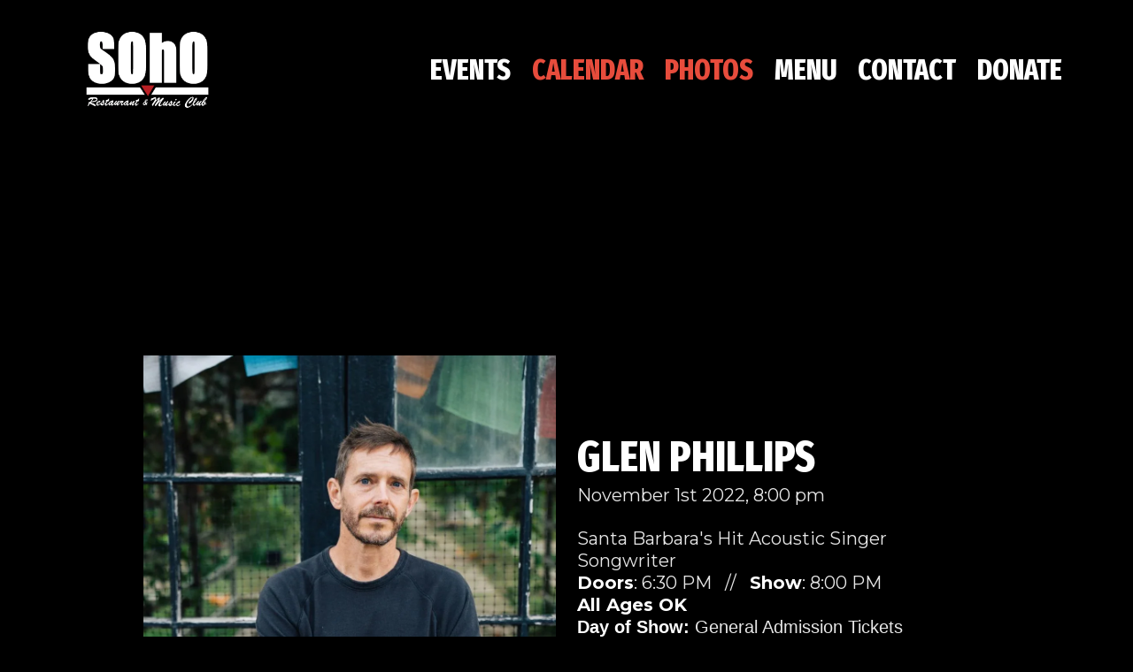

--- FILE ---
content_type: application/javascript; charset=UTF-8
request_url: https://sohosb.com/_nuxt/74b651e.js
body_size: 2697
content:
(window.webpackJsonp=window.webpackJsonp||[]).push([[7],{312:function(e,n,t){var content=t(319);content.__esModule&&(content=content.default),"string"==typeof content&&(content=[[e.i,content,""]]),content.locals&&(e.exports=content.locals);(0,t(28).default)("49b7689b",content,!0,{sourceMap:!1})},313:function(e,n,t){var content=t(321);content.__esModule&&(content=content.default),"string"==typeof content&&(content=[[e.i,content,""]]),content.locals&&(e.exports=content.locals);(0,t(28).default)("d43bfae0",content,!0,{sourceMap:!1})},314:function(e,n,t){"use strict";var l={props:{modalContentClass:String},methods:{close:function(){this.$emit("close")}},mounted:function(){var e=this;this.popupItem=this,document.addEventListener("keydown",(function(n){27==n.keyCode&&e.close()}))}},d=(t(318),t(13)),component=Object(d.a)(l,(function(){var e=this,n=e.$createElement,t=e._self._c||n;return t("transition",{attrs:{name:"modal"}},[t("div",{staticClass:"modal is-active"},[t("div",{staticClass:"modal-background",on:{click:function(n){return e.close()}}}),e._v(" "),t("div",{staticClass:"box modal-content has-background-black",class:e.$props.modalContentClass},[t("div",{staticClass:"modal-body"},[e.$slots.header?t("section",[e._t("header")],2):e._e(),e._v(" "),e.$slots.body?e._t("body"):e._e()],2),e._v(" "),t("button",{staticClass:"modal-close is-large",attrs:{"aria-label":"close"},on:{click:function(n){return e.close()}}})]),e._v(" "),e.$slots.footer?e._t("footer"):e._e()],2)])}),[],!1,null,null,null);n.a=component.exports},315:function(e,n,t){"use strict";t(21),t(14),t(20),t(30),t(31);var l=t(6),d=t(10),o=(t(29),t(53));function r(object,e){var n=Object.keys(object);if(Object.getOwnPropertySymbols){var t=Object.getOwnPropertySymbols(object);e&&(t=t.filter((function(e){return Object.getOwnPropertyDescriptor(object,e).enumerable}))),n.push.apply(n,t)}return n}function c(e){for(var i=1;i<arguments.length;i++){var source=null!=arguments[i]?arguments[i]:{};i%2?r(Object(source),!0).forEach((function(n){Object(d.a)(e,n,source[n])})):Object.getOwnPropertyDescriptors?Object.defineProperties(e,Object.getOwnPropertyDescriptors(source)):r(Object(source)).forEach((function(n){Object.defineProperty(e,n,Object.getOwnPropertyDescriptor(source,n))}))}return e}n.a=function(e){return{computed:c({},Object(o.b)("events",["events"])),fetch:function(){var n=this;return Object(l.a)(regeneratorRuntime.mark((function t(){return regeneratorRuntime.wrap((function(t){for(;;)switch(t.prev=t.next){case 0:if(!n.events||!n.events.length){t.next=2;break}return t.abrupt("return");case 2:return t.next=4,n.$store.dispatch("events/fetch",e);case 4:case"end":return t.stop()}}),t)})))()}}}},316:function(e,n){var t={kind:"Document",definitions:[{kind:"OperationDefinition",operation:"query",name:{kind:"Name",value:"Pages"},variableDefinitions:[{kind:"VariableDefinition",variable:{kind:"Variable",name:{kind:"Name",value:"slug"}},type:{kind:"NonNullType",type:{kind:"NamedType",name:{kind:"Name",value:"String"}}},directives:[]}],directives:[],selectionSet:{kind:"SelectionSet",selections:[{kind:"Field",name:{kind:"Name",value:"pages"},arguments:[{kind:"Argument",name:{kind:"Name",value:"where"},value:{kind:"ObjectValue",fields:[{kind:"ObjectField",name:{kind:"Name",value:"slug"},value:{kind:"Variable",name:{kind:"Name",value:"slug"}}}]}}],directives:[],selectionSet:{kind:"SelectionSet",selections:[{kind:"Field",name:{kind:"Name",value:"id"},arguments:[],directives:[]},{kind:"Field",name:{kind:"Name",value:"title"},arguments:[],directives:[]},{kind:"Field",name:{kind:"Name",value:"metaTitle"},arguments:[],directives:[]},{kind:"Field",name:{kind:"Name",value:"metaDescription"},arguments:[],directives:[]},{kind:"Field",name:{kind:"Name",value:"description"},arguments:[],directives:[],selectionSet:{kind:"SelectionSet",selections:[{kind:"Field",name:{kind:"Name",value:"html"},arguments:[],directives:[]}]}},{kind:"Field",name:{kind:"Name",value:"contentBlocks"},arguments:[],directives:[],selectionSet:{kind:"SelectionSet",selections:[{kind:"InlineFragment",typeCondition:{kind:"NamedType",name:{kind:"Name",value:"PageGalleryBlock"}},directives:[],selectionSet:{kind:"SelectionSet",selections:[{kind:"Field",alias:{kind:"Name",value:"pageGalleryTitle"},name:{kind:"Name",value:"title"},arguments:[],directives:[]},{kind:"Field",alias:{kind:"Name",value:"images"},name:{kind:"Name",value:"images"},arguments:[],directives:[],selectionSet:{kind:"SelectionSet",selections:[{kind:"Field",name:{kind:"Name",value:"title"},arguments:[],directives:[]},{kind:"Field",name:{kind:"Name",value:"url"},arguments:[],directives:[]}]}},{kind:"Field",alias:{kind:"Name",value:"slides"},name:{kind:"Name",value:"images"},arguments:[],directives:[],selectionSet:{kind:"SelectionSet",selections:[{kind:"Field",name:{kind:"Name",value:"title"},arguments:[],directives:[]},{kind:"Field",name:{kind:"Name",value:"url"},arguments:[{kind:"Argument",name:{kind:"Name",value:"transformation"},value:{kind:"ObjectValue",fields:[{kind:"ObjectField",name:{kind:"Name",value:"image"},value:{kind:"ObjectValue",fields:[{kind:"ObjectField",name:{kind:"Name",value:"resize"},value:{kind:"ObjectValue",fields:[{kind:"ObjectField",name:{kind:"Name",value:"fit"},value:{kind:"EnumValue",value:"crop"}},{kind:"ObjectField",name:{kind:"Name",value:"width"},value:{kind:"IntValue",value:"1200"}},{kind:"ObjectField",name:{kind:"Name",value:"height"},value:{kind:"IntValue",value:"630"}}]}}]}}]}}],directives:[]}]}},{kind:"Field",alias:{kind:"Name",value:"thumbnails"},name:{kind:"Name",value:"images"},arguments:[],directives:[],selectionSet:{kind:"SelectionSet",selections:[{kind:"Field",name:{kind:"Name",value:"title"},arguments:[],directives:[]},{kind:"Field",name:{kind:"Name",value:"url"},arguments:[{kind:"Argument",name:{kind:"Name",value:"transformation"},value:{kind:"ObjectValue",fields:[{kind:"ObjectField",name:{kind:"Name",value:"image"},value:{kind:"ObjectValue",fields:[{kind:"ObjectField",name:{kind:"Name",value:"resize"},value:{kind:"ObjectValue",fields:[{kind:"ObjectField",name:{kind:"Name",value:"fit"},value:{kind:"EnumValue",value:"crop"}},{kind:"ObjectField",name:{kind:"Name",value:"width"},value:{kind:"IntValue",value:"400"}},{kind:"ObjectField",name:{kind:"Name",value:"height"},value:{kind:"IntValue",value:"400"}}]}}]}}]}}],directives:[]}]}}]}},{kind:"InlineFragment",typeCondition:{kind:"NamedType",name:{kind:"Name",value:"PageContentBlock"}},directives:[],selectionSet:{kind:"SelectionSet",selections:[{kind:"Field",alias:{kind:"Name",value:"pageContentTitle"},name:{kind:"Name",value:"title"},arguments:[],directives:[]},{kind:"Field",name:{kind:"Name",value:"content"},arguments:[],directives:[],selectionSet:{kind:"SelectionSet",selections:[{kind:"Field",name:{kind:"Name",value:"html"},arguments:[],directives:[]}]}}]}},{kind:"InlineFragment",typeCondition:{kind:"NamedType",name:{kind:"Name",value:"PageItemsBlock"}},directives:[],selectionSet:{kind:"SelectionSet",selections:[{kind:"Field",alias:{kind:"Name",value:"pageItemsTitle"},name:{kind:"Name",value:"title"},arguments:[],directives:[]},{kind:"Field",name:{kind:"Name",value:"items"},arguments:[],directives:[],selectionSet:{kind:"SelectionSet",selections:[{kind:"Field",name:{kind:"Name",value:"title"},arguments:[],directives:[]},{kind:"Field",name:{kind:"Name",value:"image"},arguments:[],directives:[],selectionSet:{kind:"SelectionSet",selections:[{kind:"Field",name:{kind:"Name",value:"url"},arguments:[],directives:[]}]}},{kind:"Field",alias:{kind:"Name",value:"thumbnail"},name:{kind:"Name",value:"image"},arguments:[],directives:[],selectionSet:{kind:"SelectionSet",selections:[{kind:"Field",name:{kind:"Name",value:"url"},arguments:[{kind:"Argument",name:{kind:"Name",value:"transformation"},value:{kind:"ObjectValue",fields:[{kind:"ObjectField",name:{kind:"Name",value:"image"},value:{kind:"ObjectValue",fields:[{kind:"ObjectField",name:{kind:"Name",value:"resize"},value:{kind:"ObjectValue",fields:[{kind:"ObjectField",name:{kind:"Name",value:"fit"},value:{kind:"EnumValue",value:"crop"}},{kind:"ObjectField",name:{kind:"Name",value:"width"},value:{kind:"IntValue",value:"400"}},{kind:"ObjectField",name:{kind:"Name",value:"height"},value:{kind:"IntValue",value:"400"}}]}}]}}]}}],directives:[]}]}},{kind:"Field",name:{kind:"Name",value:"content"},arguments:[],directives:[],selectionSet:{kind:"SelectionSet",selections:[{kind:"Field",name:{kind:"Name",value:"html"},arguments:[],directives:[]}]}}]}}]}}]}},{kind:"Field",alias:{kind:"Name",value:"images"},name:{kind:"Name",value:"images"},arguments:[],directives:[],selectionSet:{kind:"SelectionSet",selections:[{kind:"Field",name:{kind:"Name",value:"url"},arguments:[],directives:[]}]}},{kind:"Field",alias:{kind:"Name",value:"slides"},name:{kind:"Name",value:"images"},arguments:[],directives:[],selectionSet:{kind:"SelectionSet",selections:[{kind:"Field",name:{kind:"Name",value:"url"},arguments:[{kind:"Argument",name:{kind:"Name",value:"transformation"},value:{kind:"ObjectValue",fields:[{kind:"ObjectField",name:{kind:"Name",value:"image"},value:{kind:"ObjectValue",fields:[{kind:"ObjectField",name:{kind:"Name",value:"resize"},value:{kind:"ObjectValue",fields:[{kind:"ObjectField",name:{kind:"Name",value:"fit"},value:{kind:"EnumValue",value:"crop"}},{kind:"ObjectField",name:{kind:"Name",value:"width"},value:{kind:"IntValue",value:"1200"}},{kind:"ObjectField",name:{kind:"Name",value:"height"},value:{kind:"IntValue",value:"630"}}]}}]}}]}}],directives:[]}]}},{kind:"Field",alias:{kind:"Name",value:"thumbnails"},name:{kind:"Name",value:"images"},arguments:[],directives:[],selectionSet:{kind:"SelectionSet",selections:[{kind:"Field",name:{kind:"Name",value:"url"},arguments:[{kind:"Argument",name:{kind:"Name",value:"transformation"},value:{kind:"ObjectValue",fields:[{kind:"ObjectField",name:{kind:"Name",value:"image"},value:{kind:"ObjectValue",fields:[{kind:"ObjectField",name:{kind:"Name",value:"resize"},value:{kind:"ObjectValue",fields:[{kind:"ObjectField",name:{kind:"Name",value:"fit"},value:{kind:"EnumValue",value:"crop"}},{kind:"ObjectField",name:{kind:"Name",value:"width"},value:{kind:"IntValue",value:"400"}},{kind:"ObjectField",name:{kind:"Name",value:"height"},value:{kind:"IntValue",value:"400"}}]}}]}}]}}],directives:[]}]}}]}}]}}],loc:{start:0,end:1307}};t.loc.source={body:"query Pages($slug: String!) {\n  pages(where: {slug: $slug}) {\n    id\n    title\n    metaTitle\n    metaDescription\n    description {\n      html\n    }\n    contentBlocks {\n      ...on PageGalleryBlock {\n        pageGalleryTitle: title\n        images: images {\n          title\n          url\n        }\n        slides: images {\n          title\n          url(transformation: {image: {resize: {fit: crop, width: 1200, height: 630}}})\n        }\n        thumbnails: images {\n          title\n          url(transformation: {image: {resize: {fit: crop, width: 400, height: 400}}})\n        }\n      }\n      ...on PageContentBlock {\n        pageContentTitle: title\n        content {\n          html\n        }\n      }\n      ...on PageItemsBlock {\n        pageItemsTitle: title\n        items {\n          title\n          image {\n            url\n          }\n          thumbnail: image {\n            url(transformation: {image: {resize: {fit: crop, width: 400, height: 400}}})\n          }\n          content {\n            html\n          }\n        }\n      }\n    }\n    images: images {\n      url\n    }\n    slides: images {\n      url(transformation: {image: {resize: {fit: crop, width: 1200, height: 630}}})\n    }\n    thumbnails: images {\n      url(transformation: {image: {resize: {fit: crop, width: 400, height: 400}}})\n    }\n  }\n}\n",name:"GraphQL request",locationOffset:{line:1,column:1}};function l(e,n){if("FragmentSpread"===e.kind)n.add(e.name.value);else if("VariableDefinition"===e.kind){var t=e.type;"NamedType"===t.kind&&n.add(t.name.value)}e.selectionSet&&e.selectionSet.selections.forEach((function(e){l(e,n)})),e.variableDefinitions&&e.variableDefinitions.forEach((function(e){l(e,n)})),e.definitions&&e.definitions.forEach((function(e){l(e,n)}))}var d={};function o(e,n){for(var i=0;i<e.definitions.length;i++){var element=e.definitions[i];if(element.name&&element.name.value==n)return element}}t.definitions.forEach((function(e){if(e.name){var n=new Set;l(e,n),d[e.name.value]=n}})),e.exports=t,e.exports.Pages=function(e,n){var t={kind:e.kind,definitions:[o(e,n)]};e.hasOwnProperty("loc")&&(t.loc=e.loc);var l=d[n]||new Set,r=new Set,c=new Set;for(l.forEach((function(e){c.add(e)}));c.size>0;){var m=c;c=new Set,m.forEach((function(e){r.has(e)||(r.add(e),(d[e]||new Set).forEach((function(e){c.add(e)})))}))}return r.forEach((function(n){var l=o(e,n);l&&t.definitions.push(l)})),t}(t,"Pages")},318:function(e,n,t){"use strict";t(312)},319:function(e,n,t){var l=t(27)(!1);l.push([e.i,".modal iframe{min-height:640px!important}.modal{transition:all .3s ease}.modal-enter,.modal-leave-active{opacity:0}.modal-enter-active,.modal-leave-active{transform:scale(1.1)}.modal-close{padding:0}",""]),e.exports=l},320:function(e,n,t){"use strict";t(313)},321:function(e,n,t){var l=t(27)(!1);l.push([e.i,".hero+.hero[data-v-21be4baa]{border-top:1px solid #555}",""]),e.exports=l},322:function(e,n,t){"use strict";var l={components:{Modal:t(314).a},props:{blocks:{type:Array,default:{}}},data:function(){return{image:null}}},d=(t(320),t(13)),component=Object(d.a)(l,(function(){var e=this,n=e.$createElement,t=e._self._c||n;return t("div",e._l(e.blocks,(function(n,l){return t("section",{staticClass:"hero"},["PageContentBlock"==n.__typename?t("div",{staticClass:"hero-body"},[t("h1",{staticClass:"title is-3"},[e._v(e._s(n.pageContentTitle))]),e._v(" "),n.content?t("div",{staticClass:"container content",domProps:{innerHTML:e._s(n.content.html)}}):e._e()]):"PageGalleryBlock"==n.__typename?t("div",{staticClass:"hero-body"},[t("h1",{staticClass:"title is-3"},[e._v(e._s(n.pageGalleryTitle))]),e._v(" "),t("Grid-Gallery",{attrs:{page:n}})],1):t("div",{staticClass:"hero-body"},[t("h1",{staticClass:"title is-3"},[e._v(e._s(n.pageItemsTitle))]),e._v(" "),t("div",{staticClass:"columns is-multiline"},e._l(n.items,(function(n,l){return t("div",{staticClass:"column is-3"},[n.thumbnail?t("figure",{staticClass:"block",on:{click:function(t){e.image=n}}},[t("img",{attrs:{src:n.thumbnail.url}})]):e._e(),e._v(" "),t("h5",{staticClass:"title is-5"},[e._v(e._s(n.title))]),e._v(" "),t("div",{staticClass:"content",domProps:{innerHTML:e._s(n.content.html)}})])})),0),e._v(" "),e.image?t("modal",{on:{close:function(n){e.image=null}}},[t("figure",{staticClass:"image",staticStyle:{"min-height":"400px"},attrs:{slot:"body"},slot:"body"},[t("img",{attrs:{src:e.image.image.url,alt:e.image.title}})])]):e._e()],1)])})),0)}),[],!1,null,"21be4baa",null);n.a=component.exports},327:function(e,n,t){"use strict";var l={components:{Modal:t(314).a},props:{page:{type:Object,default:[]}},data:function(){return{modalImage:null}},computed:{modalImages:function(){return this.page.images}},mounted:function(){document.onkeydown=this.handleGalleryKeys},methods:{handleGalleryKeys:function(e){if(e=e||window.event,this.modalImage&&1!==this.modalImages.length){var n=this.modalImages.length-1,t=this.modalImages.indexOf(this.modalImage);e.preventDefault(),38==e.keyCode||37==e.keyCode?--t<0&&(t=n):39!=e.keyCode&&40!=e.keyCode||++t>n&&(t=0),this.modalImage=this.modalImages[t]}}}},d=t(13),component=Object(d.a)(l,(function(){var e=this,n=e.$createElement,t=e._self._c||n;return null!=e.page?t("div",[t("div",{staticClass:"columns is-multiline"},e._l(e.page.thumbnails,(function(image,n){return e.page.thumbnails?t("div",{key:n,staticClass:"column is-4"},[t("figure",{staticClass:"image",on:{click:function(t){e.modalImage=e.page.images[n]}}},[t("img",{attrs:{src:image.url,alt:image.title||""}})])]):e._e()})),0),e._v(" "),e.modalImage?t("Modal",{attrs:{modalContentClass:"is-paddingless"},on:{close:function(n){e.modalImage=null}}},[t("div",{attrs:{slot:"body"},slot:"body"},[t("figure",{staticClass:"image"},[t("img",{attrs:{src:e.modalImage.url}})])]),e._v(" "),e.modalImage.title?t("div",{attrs:{slot:"footer"},slot:"footer"},[t("p",{staticClass:"has-text-centered has-text-white is-relative"},[e._v("\n        "+e._s(e.modalImage.title)+"\n      ")])]):e._e()]):e._e()],1):e._e()}),[],!1,null,null,null);n.a=component.exports},361:function(e,n,t){"use strict";t.r(n);var l=t(316),d=t.n(l),o=t(327),r=t(322),c=t(315),m={components:{GridGallery:o.a,PageContentBlocks:r.a},data:function(){return{page:null}},head:function(){if(!this.$apollo.loading&&this.page)return{title:this.page.metaTitle||"",meta:[{hid:"description",name:"description",content:this.page.metaDescription||""}]}},mixins:[Object(c.a)()],apollo:{page:{prefetch:!0,query:d.a,variables:function(){return{slug:"menu"}},update:function(data){return data.pages?data.pages[0]:null}}}},v=t(13),component=Object(v.a)(m,(function(){var e=this,n=e.$createElement,t=e._self._c||n;return e.$apollo.loading||null==e.page?e._e():t("div",[t("div",{staticClass:"section container"},[t("section",{staticClass:"section"},[t("h1",{staticClass:"title is-2"},[e._v(e._s(e.page.title))]),e._v(" "),e.page.description?t("div",{staticClass:"content",domProps:{innerHTML:e._s(e.page.description.html)}}):e._e()]),e._v(" "),t("Grid-Gallery",{attrs:{page:e.page}}),e._v(" "),e.page.contentBlocks?t("Page-Content-Blocks",{attrs:{blocks:e.page.contentBlocks}}):e._e()],1)])}),[],!1,null,null,null);n.default=component.exports}}]);

--- FILE ---
content_type: application/javascript; charset=UTF-8
request_url: https://sohosb.com/_nuxt/83ccce4.js
body_size: 3804
content:
(window.webpackJsonp=window.webpackJsonp||[]).push([[8],{312:function(e,n,t){var content=t(319);content.__esModule&&(content=content.default),"string"==typeof content&&(content=[[e.i,content,""]]),content.locals&&(e.exports=content.locals);(0,t(28).default)("49b7689b",content,!0,{sourceMap:!1})},314:function(e,n,t){"use strict";var l={props:{modalContentClass:String},methods:{close:function(){this.$emit("close")}},mounted:function(){var e=this;this.popupItem=this,document.addEventListener("keydown",(function(n){27==n.keyCode&&e.close()}))}},d=(t(318),t(13)),component=Object(d.a)(l,(function(){var e=this,n=e.$createElement,t=e._self._c||n;return t("transition",{attrs:{name:"modal"}},[t("div",{staticClass:"modal is-active"},[t("div",{staticClass:"modal-background",on:{click:function(n){return e.close()}}}),e._v(" "),t("div",{staticClass:"box modal-content has-background-black",class:e.$props.modalContentClass},[t("div",{staticClass:"modal-body"},[e.$slots.header?t("section",[e._t("header")],2):e._e(),e._v(" "),e.$slots.body?e._t("body"):e._e()],2),e._v(" "),t("button",{staticClass:"modal-close is-large",attrs:{"aria-label":"close"},on:{click:function(n){return e.close()}}})]),e._v(" "),e.$slots.footer?e._t("footer"):e._e()],2)])}),[],!1,null,null,null);n.a=component.exports},315:function(e,n,t){"use strict";t(21),t(14),t(20),t(30),t(31);var l=t(6),d=t(10),o=(t(29),t(53));function r(object,e){var n=Object.keys(object);if(Object.getOwnPropertySymbols){var t=Object.getOwnPropertySymbols(object);e&&(t=t.filter((function(e){return Object.getOwnPropertyDescriptor(object,e).enumerable}))),n.push.apply(n,t)}return n}function c(e){for(var i=1;i<arguments.length;i++){var source=null!=arguments[i]?arguments[i]:{};i%2?r(Object(source),!0).forEach((function(n){Object(d.a)(e,n,source[n])})):Object.getOwnPropertyDescriptors?Object.defineProperties(e,Object.getOwnPropertyDescriptors(source)):r(Object(source)).forEach((function(n){Object.defineProperty(e,n,Object.getOwnPropertyDescriptor(source,n))}))}return e}n.a=function(e){return{computed:c({},Object(o.b)("events",["events"])),fetch:function(){var n=this;return Object(l.a)(regeneratorRuntime.mark((function t(){return regeneratorRuntime.wrap((function(t){for(;;)switch(t.prev=t.next){case 0:if(!n.events||!n.events.length){t.next=2;break}return t.abrupt("return");case 2:return t.next=4,n.$store.dispatch("events/fetch",e);case 4:case"end":return t.stop()}}),t)})))()}}}},316:function(e,n){var t={kind:"Document",definitions:[{kind:"OperationDefinition",operation:"query",name:{kind:"Name",value:"Pages"},variableDefinitions:[{kind:"VariableDefinition",variable:{kind:"Variable",name:{kind:"Name",value:"slug"}},type:{kind:"NonNullType",type:{kind:"NamedType",name:{kind:"Name",value:"String"}}},directives:[]}],directives:[],selectionSet:{kind:"SelectionSet",selections:[{kind:"Field",name:{kind:"Name",value:"pages"},arguments:[{kind:"Argument",name:{kind:"Name",value:"where"},value:{kind:"ObjectValue",fields:[{kind:"ObjectField",name:{kind:"Name",value:"slug"},value:{kind:"Variable",name:{kind:"Name",value:"slug"}}}]}}],directives:[],selectionSet:{kind:"SelectionSet",selections:[{kind:"Field",name:{kind:"Name",value:"id"},arguments:[],directives:[]},{kind:"Field",name:{kind:"Name",value:"title"},arguments:[],directives:[]},{kind:"Field",name:{kind:"Name",value:"metaTitle"},arguments:[],directives:[]},{kind:"Field",name:{kind:"Name",value:"metaDescription"},arguments:[],directives:[]},{kind:"Field",name:{kind:"Name",value:"description"},arguments:[],directives:[],selectionSet:{kind:"SelectionSet",selections:[{kind:"Field",name:{kind:"Name",value:"html"},arguments:[],directives:[]}]}},{kind:"Field",name:{kind:"Name",value:"contentBlocks"},arguments:[],directives:[],selectionSet:{kind:"SelectionSet",selections:[{kind:"InlineFragment",typeCondition:{kind:"NamedType",name:{kind:"Name",value:"PageGalleryBlock"}},directives:[],selectionSet:{kind:"SelectionSet",selections:[{kind:"Field",alias:{kind:"Name",value:"pageGalleryTitle"},name:{kind:"Name",value:"title"},arguments:[],directives:[]},{kind:"Field",alias:{kind:"Name",value:"images"},name:{kind:"Name",value:"images"},arguments:[],directives:[],selectionSet:{kind:"SelectionSet",selections:[{kind:"Field",name:{kind:"Name",value:"title"},arguments:[],directives:[]},{kind:"Field",name:{kind:"Name",value:"url"},arguments:[],directives:[]}]}},{kind:"Field",alias:{kind:"Name",value:"slides"},name:{kind:"Name",value:"images"},arguments:[],directives:[],selectionSet:{kind:"SelectionSet",selections:[{kind:"Field",name:{kind:"Name",value:"title"},arguments:[],directives:[]},{kind:"Field",name:{kind:"Name",value:"url"},arguments:[{kind:"Argument",name:{kind:"Name",value:"transformation"},value:{kind:"ObjectValue",fields:[{kind:"ObjectField",name:{kind:"Name",value:"image"},value:{kind:"ObjectValue",fields:[{kind:"ObjectField",name:{kind:"Name",value:"resize"},value:{kind:"ObjectValue",fields:[{kind:"ObjectField",name:{kind:"Name",value:"fit"},value:{kind:"EnumValue",value:"crop"}},{kind:"ObjectField",name:{kind:"Name",value:"width"},value:{kind:"IntValue",value:"1200"}},{kind:"ObjectField",name:{kind:"Name",value:"height"},value:{kind:"IntValue",value:"630"}}]}}]}}]}}],directives:[]}]}},{kind:"Field",alias:{kind:"Name",value:"thumbnails"},name:{kind:"Name",value:"images"},arguments:[],directives:[],selectionSet:{kind:"SelectionSet",selections:[{kind:"Field",name:{kind:"Name",value:"title"},arguments:[],directives:[]},{kind:"Field",name:{kind:"Name",value:"url"},arguments:[{kind:"Argument",name:{kind:"Name",value:"transformation"},value:{kind:"ObjectValue",fields:[{kind:"ObjectField",name:{kind:"Name",value:"image"},value:{kind:"ObjectValue",fields:[{kind:"ObjectField",name:{kind:"Name",value:"resize"},value:{kind:"ObjectValue",fields:[{kind:"ObjectField",name:{kind:"Name",value:"fit"},value:{kind:"EnumValue",value:"crop"}},{kind:"ObjectField",name:{kind:"Name",value:"width"},value:{kind:"IntValue",value:"400"}},{kind:"ObjectField",name:{kind:"Name",value:"height"},value:{kind:"IntValue",value:"400"}}]}}]}}]}}],directives:[]}]}}]}},{kind:"InlineFragment",typeCondition:{kind:"NamedType",name:{kind:"Name",value:"PageContentBlock"}},directives:[],selectionSet:{kind:"SelectionSet",selections:[{kind:"Field",alias:{kind:"Name",value:"pageContentTitle"},name:{kind:"Name",value:"title"},arguments:[],directives:[]},{kind:"Field",name:{kind:"Name",value:"content"},arguments:[],directives:[],selectionSet:{kind:"SelectionSet",selections:[{kind:"Field",name:{kind:"Name",value:"html"},arguments:[],directives:[]}]}}]}},{kind:"InlineFragment",typeCondition:{kind:"NamedType",name:{kind:"Name",value:"PageItemsBlock"}},directives:[],selectionSet:{kind:"SelectionSet",selections:[{kind:"Field",alias:{kind:"Name",value:"pageItemsTitle"},name:{kind:"Name",value:"title"},arguments:[],directives:[]},{kind:"Field",name:{kind:"Name",value:"items"},arguments:[],directives:[],selectionSet:{kind:"SelectionSet",selections:[{kind:"Field",name:{kind:"Name",value:"title"},arguments:[],directives:[]},{kind:"Field",name:{kind:"Name",value:"image"},arguments:[],directives:[],selectionSet:{kind:"SelectionSet",selections:[{kind:"Field",name:{kind:"Name",value:"url"},arguments:[],directives:[]}]}},{kind:"Field",alias:{kind:"Name",value:"thumbnail"},name:{kind:"Name",value:"image"},arguments:[],directives:[],selectionSet:{kind:"SelectionSet",selections:[{kind:"Field",name:{kind:"Name",value:"url"},arguments:[{kind:"Argument",name:{kind:"Name",value:"transformation"},value:{kind:"ObjectValue",fields:[{kind:"ObjectField",name:{kind:"Name",value:"image"},value:{kind:"ObjectValue",fields:[{kind:"ObjectField",name:{kind:"Name",value:"resize"},value:{kind:"ObjectValue",fields:[{kind:"ObjectField",name:{kind:"Name",value:"fit"},value:{kind:"EnumValue",value:"crop"}},{kind:"ObjectField",name:{kind:"Name",value:"width"},value:{kind:"IntValue",value:"400"}},{kind:"ObjectField",name:{kind:"Name",value:"height"},value:{kind:"IntValue",value:"400"}}]}}]}}]}}],directives:[]}]}},{kind:"Field",name:{kind:"Name",value:"content"},arguments:[],directives:[],selectionSet:{kind:"SelectionSet",selections:[{kind:"Field",name:{kind:"Name",value:"html"},arguments:[],directives:[]}]}}]}}]}}]}},{kind:"Field",alias:{kind:"Name",value:"images"},name:{kind:"Name",value:"images"},arguments:[],directives:[],selectionSet:{kind:"SelectionSet",selections:[{kind:"Field",name:{kind:"Name",value:"url"},arguments:[],directives:[]}]}},{kind:"Field",alias:{kind:"Name",value:"slides"},name:{kind:"Name",value:"images"},arguments:[],directives:[],selectionSet:{kind:"SelectionSet",selections:[{kind:"Field",name:{kind:"Name",value:"url"},arguments:[{kind:"Argument",name:{kind:"Name",value:"transformation"},value:{kind:"ObjectValue",fields:[{kind:"ObjectField",name:{kind:"Name",value:"image"},value:{kind:"ObjectValue",fields:[{kind:"ObjectField",name:{kind:"Name",value:"resize"},value:{kind:"ObjectValue",fields:[{kind:"ObjectField",name:{kind:"Name",value:"fit"},value:{kind:"EnumValue",value:"crop"}},{kind:"ObjectField",name:{kind:"Name",value:"width"},value:{kind:"IntValue",value:"1200"}},{kind:"ObjectField",name:{kind:"Name",value:"height"},value:{kind:"IntValue",value:"630"}}]}}]}}]}}],directives:[]}]}},{kind:"Field",alias:{kind:"Name",value:"thumbnails"},name:{kind:"Name",value:"images"},arguments:[],directives:[],selectionSet:{kind:"SelectionSet",selections:[{kind:"Field",name:{kind:"Name",value:"url"},arguments:[{kind:"Argument",name:{kind:"Name",value:"transformation"},value:{kind:"ObjectValue",fields:[{kind:"ObjectField",name:{kind:"Name",value:"image"},value:{kind:"ObjectValue",fields:[{kind:"ObjectField",name:{kind:"Name",value:"resize"},value:{kind:"ObjectValue",fields:[{kind:"ObjectField",name:{kind:"Name",value:"fit"},value:{kind:"EnumValue",value:"crop"}},{kind:"ObjectField",name:{kind:"Name",value:"width"},value:{kind:"IntValue",value:"400"}},{kind:"ObjectField",name:{kind:"Name",value:"height"},value:{kind:"IntValue",value:"400"}}]}}]}}]}}],directives:[]}]}}]}}]}}],loc:{start:0,end:1307}};t.loc.source={body:"query Pages($slug: String!) {\n  pages(where: {slug: $slug}) {\n    id\n    title\n    metaTitle\n    metaDescription\n    description {\n      html\n    }\n    contentBlocks {\n      ...on PageGalleryBlock {\n        pageGalleryTitle: title\n        images: images {\n          title\n          url\n        }\n        slides: images {\n          title\n          url(transformation: {image: {resize: {fit: crop, width: 1200, height: 630}}})\n        }\n        thumbnails: images {\n          title\n          url(transformation: {image: {resize: {fit: crop, width: 400, height: 400}}})\n        }\n      }\n      ...on PageContentBlock {\n        pageContentTitle: title\n        content {\n          html\n        }\n      }\n      ...on PageItemsBlock {\n        pageItemsTitle: title\n        items {\n          title\n          image {\n            url\n          }\n          thumbnail: image {\n            url(transformation: {image: {resize: {fit: crop, width: 400, height: 400}}})\n          }\n          content {\n            html\n          }\n        }\n      }\n    }\n    images: images {\n      url\n    }\n    slides: images {\n      url(transformation: {image: {resize: {fit: crop, width: 1200, height: 630}}})\n    }\n    thumbnails: images {\n      url(transformation: {image: {resize: {fit: crop, width: 400, height: 400}}})\n    }\n  }\n}\n",name:"GraphQL request",locationOffset:{line:1,column:1}};function l(e,n){if("FragmentSpread"===e.kind)n.add(e.name.value);else if("VariableDefinition"===e.kind){var t=e.type;"NamedType"===t.kind&&n.add(t.name.value)}e.selectionSet&&e.selectionSet.selections.forEach((function(e){l(e,n)})),e.variableDefinitions&&e.variableDefinitions.forEach((function(e){l(e,n)})),e.definitions&&e.definitions.forEach((function(e){l(e,n)}))}var d={};function o(e,n){for(var i=0;i<e.definitions.length;i++){var element=e.definitions[i];if(element.name&&element.name.value==n)return element}}t.definitions.forEach((function(e){if(e.name){var n=new Set;l(e,n),d[e.name.value]=n}})),e.exports=t,e.exports.Pages=function(e,n){var t={kind:e.kind,definitions:[o(e,n)]};e.hasOwnProperty("loc")&&(t.loc=e.loc);var l=d[n]||new Set,r=new Set,c=new Set;for(l.forEach((function(e){c.add(e)}));c.size>0;){var m=c;c=new Set,m.forEach((function(e){r.has(e)||(r.add(e),(d[e]||new Set).forEach((function(e){c.add(e)})))}))}return r.forEach((function(n){var l=o(e,n);l&&t.definitions.push(l)})),t}(t,"Pages")},317:function(e,n,t){var content=t(324);content.__esModule&&(content=content.default),"string"==typeof content&&(content=[[e.i,content,""]]),content.locals&&(e.exports=content.locals);(0,t(28).default)("2c800302",content,!0,{sourceMap:!1})},318:function(e,n,t){"use strict";t(312)},319:function(e,n,t){var l=t(27)(!1);l.push([e.i,".modal iframe{min-height:640px!important}.modal{transition:all .3s ease}.modal-enter,.modal-leave-active{opacity:0}.modal-enter-active,.modal-leave-active{transform:scale(1.1)}.modal-close{padding:0}",""]),e.exports=l},323:function(e,n,t){"use strict";t(317)},324:function(e,n,t){var l=t(27),d=t(180),o=t(325),r=l(!1),c=d(o);r.push([e.i,'.tns-outer{padding:0!important}.tns-outer [hidden]{display:none!important}.tns-outer [aria-controls],.tns-outer [data-action]{cursor:pointer}.tns-slider{transition:all 0s}.tns-slider>.tns-item{box-sizing:border-box}.tns-horizontal.tns-subpixel{white-space:nowrap}.tns-horizontal.tns-subpixel>.tns-item{display:inline-block;vertical-align:top;white-space:normal}.tns-horizontal.tns-no-subpixel:after{content:"";display:table;clear:both}.tns-horizontal.tns-no-subpixel>.tns-item{float:left}.tns-horizontal.tns-carousel.tns-no-subpixel>.tns-item{margin-right:-100%}.tns-gallery,.tns-no-calc{position:relative;left:0}.tns-gallery{min-height:1px}.tns-gallery>.tns-item{position:absolute;left:-100%;transition:transform 0s,opacity 0s}.tns-gallery>.tns-slide-active{position:relative;left:auto!important}.tns-gallery>.tns-moving{transition:all .25s}.tns-autowidth{display:inline-block}.tns-lazy-img{transition:opacity .6s;opacity:.6}.tns-lazy-img.tns-complete{opacity:1}.tns-ah{transition:height 0s}.tns-ovh{overflow:hidden}.tns-visually-hidden{position:absolute;left:-10000em}.tns-transparent{opacity:0;visibility:hidden}.tns-fadeIn{opacity:1;filter:alpha(opacity=100);z-index:0}.tns-fadeOut,.tns-normal{opacity:0;filter:alpha(opacity=0);z-index:-1}.tns-vpfix{white-space:nowrap}.tns-vpfix>div,.tns-vpfix>li{display:inline-block}.tns-t-subp2{margin:0 auto;width:310px;position:relative;height:10px;overflow:hidden}.tns-t-ct{width:2333.33333%;position:absolute;right:0}.tns-t-ct:after{content:"";display:table;clear:both}.tns-t-ct>div{width:1.42857%;height:10px;float:left}.slide-image{width:90%;height:600px;margin-left:65px;-o-object-fit:contain;object-fit:contain}@media only screen and (max-width:1000px){.slide-image{height:300px}}.tns-outer [aria-controls]{background-color:transparent;color:transparent;font-size:25px;font-weight:700;cursor:pointer;border:0}.tns-controls{display:flex;justify-content:space-between;position:absolute;width:86%;top:330px;margin-left:69px}@media only screen and (max-width:1000px){.tns-controls{top:200px;margin-left:0}}.tns-controls :first-child{transform:rotate(270deg)}.tns-controls :first-child,.tns-controls :nth-child(2){background-image:url('+c+");background-position:50%;background-size:cover;background-repeat:no-repeat}.tns-controls :nth-child(2){transform:rotate(90deg)}",""]),e.exports=r},325:function(e,n){e.exports="[data-uri]"},326:function(e,n,t){"use strict";var l,d=t(10),o=(l={mouseDrag:!0,loop:!0,items:1,swipeAngle:45,gutter:0,controls:!0,nav:!1,prevButton:".prev",controlsPosition:"bottom",navPosition:"bottom"},Object(d.a)(l,"navPosition","center"),Object(d.a)(l,"arrowKeys",!0),Object(d.a)(l,"controlsText",["<",">"]),l),r={props:{slides:{type:Array,default:[]},page:{type:Object,default:[]},venue:{type:Object,default:null}},data:function(){return{tinySliderOptions:o}}},c=(t(323),t(13)),component=Object(c.a)(r,(function(){var e=this,n=e.$createElement,t=e._self._c||n;return e.slides.length>0?t("div",{staticClass:"slides-wrapper"},[t("client-only",[t("vue-tiny-slider",e._b({ref:"slider"},"vue-tiny-slider",e.tinySliderOptions,!1),e._l(e.slides,(function(e,n){return t("figure",{key:n},[t("img",{staticClass:"slide-image",attrs:{src:e.url}})])})),0)],1)],1):e._e()}),[],!1,null,null,null);n.a=component.exports},327:function(e,n,t){"use strict";var l={components:{Modal:t(314).a},props:{page:{type:Object,default:[]}},data:function(){return{modalImage:null}},computed:{modalImages:function(){return this.page.images}},mounted:function(){document.onkeydown=this.handleGalleryKeys},methods:{handleGalleryKeys:function(e){if(e=e||window.event,this.modalImage&&1!==this.modalImages.length){var n=this.modalImages.length-1,t=this.modalImages.indexOf(this.modalImage);e.preventDefault(),38==e.keyCode||37==e.keyCode?--t<0&&(t=n):39!=e.keyCode&&40!=e.keyCode||++t>n&&(t=0),this.modalImage=this.modalImages[t]}}}},d=t(13),component=Object(d.a)(l,(function(){var e=this,n=e.$createElement,t=e._self._c||n;return null!=e.page?t("div",[t("div",{staticClass:"columns is-multiline"},e._l(e.page.thumbnails,(function(image,n){return e.page.thumbnails?t("div",{key:n,staticClass:"column is-4"},[t("figure",{staticClass:"image",on:{click:function(t){e.modalImage=e.page.images[n]}}},[t("img",{attrs:{src:image.url,alt:image.title||""}})])]):e._e()})),0),e._v(" "),e.modalImage?t("Modal",{attrs:{modalContentClass:"is-paddingless"},on:{close:function(n){e.modalImage=null}}},[t("div",{attrs:{slot:"body"},slot:"body"},[t("figure",{staticClass:"image"},[t("img",{attrs:{src:e.modalImage.url}})])]),e._v(" "),e.modalImage.title?t("div",{attrs:{slot:"footer"},slot:"footer"},[t("p",{staticClass:"has-text-centered has-text-white is-relative"},[e._v("\n        "+e._s(e.modalImage.title)+"\n      ")])]):e._e()]):e._e()],1):e._e()}),[],!1,null,null,null);n.a=component.exports},362:function(e,n,t){"use strict";t.r(n);var l=t(316),d=t.n(l),o=t(327),r=t(326),c=t(121),m=t(315),v={components:{GridGallery:o.a,PageSlider:r.a,NewsletterForm:c.a},head:function(){if(!this.$apollo.loading&&this.page)return{title:this.page.metaTitle||"",meta:[{hid:"description",name:"description",content:this.page.metaDescription||""}]}},mixins:[Object(m.a)()],apollo:{page:{prefetch:!0,fetchOnServer:!0,query:d.a,variables:function(){return{slug:"music"}},update:function(data){return data.pages?data.pages[0]:null}}}},k=t(13),component=Object(k.a)(v,(function(){var e=this,n=e.$createElement,t=e._self._c||n;return e.$apollo.loading||null==e.page?e._e():t("div",[t("div",{staticClass:"section container"},[t("section",{staticClass:"hero"},[t("div",{staticClass:"hero-body"},[e.page.title?t("h1",{staticClass:"title is-3"},[e._v(e._s(e.page.title))]):e._e(),e._v(" "),e.page.content?t("div",{staticClass:"container content",domProps:{innerHTML:e._s(e.page.content.html)}}):e._e(),e._v(" "),t("Grid-Gallery",{attrs:{page:e.page}})],1)])])])}),[],!1,null,null,null);n.default=component.exports}}]);

--- FILE ---
content_type: application/javascript; charset=UTF-8
request_url: https://sohosb.com/_nuxt/a38d4c4.js
body_size: 815
content:
(window.webpackJsonp=window.webpackJsonp||[]).push([[16],{315:function(t,e,n){"use strict";n(21),n(14),n(20),n(30),n(31);var r=n(6),c=n(10),o=(n(29),n(53));function l(object,t){var e=Object.keys(object);if(Object.getOwnPropertySymbols){var n=Object.getOwnPropertySymbols(object);t&&(n=n.filter((function(t){return Object.getOwnPropertyDescriptor(object,t).enumerable}))),e.push.apply(e,n)}return e}function v(t){for(var i=1;i<arguments.length;i++){var source=null!=arguments[i]?arguments[i]:{};i%2?l(Object(source),!0).forEach((function(e){Object(c.a)(t,e,source[e])})):Object.getOwnPropertyDescriptors?Object.defineProperties(t,Object.getOwnPropertyDescriptors(source)):l(Object(source)).forEach((function(e){Object.defineProperty(t,e,Object.getOwnPropertyDescriptor(source,e))}))}return t}e.a=function(t){return{computed:v({},Object(o.b)("events",["events"])),fetch:function(){var e=this;return Object(r.a)(regeneratorRuntime.mark((function n(){return regeneratorRuntime.wrap((function(n){for(;;)switch(n.prev=n.next){case 0:if(!e.events||!e.events.length){n.next=2;break}return n.abrupt("return");case 2:return n.next=4,e.$store.dispatch("events/fetch",t);case 4:case"end":return n.stop()}}),n)})))()}}}},328:function(t,e,n){var content=n(330);content.__esModule&&(content=content.default),"string"==typeof content&&(content=[[t.i,content,""]]),content.locals&&(t.exports=content.locals);(0,n(28).default)("6eed4582",content,!0,{sourceMap:!1})},329:function(t,e,n){"use strict";n(328)},330:function(t,e,n){var r=n(27)(!1);r.push([t.i,".card-image[data-v-7533a4fd]{width:100%;min-height:400px;height:23vh;background-size:cover;background-position:50%}",""]),t.exports=r},331:function(t,e,n){"use strict";n(120),n(20);var r={props:{events:{type:Array,default:[]},limit:{type:Number,required:!1}},methods:{upcomingEvents:function(){var t=this;return this.events.filter((function(i){return"1"!=i.privacy_type})).filter((function(i){return t.$moment(i.end).isAfter(t.$moment())}))},linkBackgroundStyle:function(t){return t&&t.cover&&t.cover.url?"background-image: url(".concat(t.cover.url,")"):'background-image: url("/images/poster-default.png")'}}},c=(n(329),n(13)),component=Object(c.a)(r,(function(){var t=this,e=t.$createElement,n=t._self._c||e;return n("div",[t.events&&0===t.events.length?n("div",{staticClass:"has-text-centered"},[n("h4",{staticClass:"title is-4"},[t._v("No Events")])]):n("div",{staticClass:"columns is-multiline"},t._l(t.upcomingEvents(),(function(e,r){return n("div",{key:r,staticClass:"column is-3"},[n("div",{staticClass:"card has-animation-shimmer has-animation-scale has-background-black"},[n("nuxt-link",{staticClass:"card-image",style:t.linkBackgroundStyle(e),attrs:{to:{name:"events-slug",params:{slug:e.slug,id:e.id}}}}),t._v(" "),n("div",{staticClass:"card-content"},[n("h3",{staticClass:"title is-5"},[n("nuxt-link",{staticClass:"has-text-black",attrs:{to:{name:"events-slug",params:{slug:e.slug,id:e.id}}}},[t._v("\n              "+t._s(e.name)+"\n            ")])],1),t._v(" "),n("h2",{staticClass:"subtitle is-5 has-text-black"},[t._v("\n            "+t._s(t.$moment(e.start).format("dddd, MMMM Do YYYY, h:mm a"))+"\n          ")]),t._v(" "),n("nuxt-link",{staticClass:"button is-black card-actions",attrs:{to:{name:"events-slug",params:{slug:e.slug,id:e.id}}}},[t._v("\n            Get Tickets\n          ")])],1)],1)])})),0)])}),[],!1,null,"7533a4fd",null);e.a=component.exports},356:function(t,e,n){"use strict";n.r(e);var r=n(315),c={components:{EventsGrid:n(331).a},data:function(){return{}},head:function(){return{title:"All Upcoming Events",meta:[{hid:"description",name:"description",content:"All Upcoming events"}]}},mixins:[Object(r.a)()]},o=n(13),component=Object(o.a)(c,(function(){var t=this,e=t.$createElement,n=t._self._c||e;return t.$apollo.loading?t._e():n("div",[n("div",{staticClass:"section container"},[n("section",{staticClass:"hero"},[n("div",{staticClass:"hero-body"},[t._m(0),t._v(" "),n("br"),t._v(" "),n("br"),t._v(" "),n("br"),t._v(" "),n("Events-Grid",{attrs:{events:t.events}}),t._v(" "),n("div",{staticClass:"has-text-centered"},[n("br"),t._v(" "),n("br"),t._v(" "),n("br"),t._v(" "),n("p",[n("nuxt-link",{staticClass:"button is-primary",attrs:{to:"/events"}},[t._v("View Calendar")])],1)])],1)])])])}),[function(){var t=this,e=t.$createElement,n=t._self._c||e;return n("div",{staticClass:"has-text-centered"},[n("h1",{staticClass:"title is-3"},[t._v("All Upcoming Events")])])}],!1,null,null,null);e.default=component.exports}}]);

--- FILE ---
content_type: application/javascript; charset=UTF-8
request_url: https://sohosb.com/_nuxt/e9f1021.js
body_size: 4870
content:
(window.webpackJsonp=window.webpackJsonp||[]).push([[14],{312:function(e,t,n){var content=n(319);content.__esModule&&(content=content.default),"string"==typeof content&&(content=[[e.i,content,""]]),content.locals&&(e.exports=content.locals);(0,n(28).default)("49b7689b",content,!0,{sourceMap:!1})},313:function(e,t,n){var content=n(321);content.__esModule&&(content=content.default),"string"==typeof content&&(content=[[e.i,content,""]]),content.locals&&(e.exports=content.locals);(0,n(28).default)("d43bfae0",content,!0,{sourceMap:!1})},314:function(e,t,n){"use strict";var l={props:{modalContentClass:String},methods:{close:function(){this.$emit("close")}},mounted:function(){var e=this;this.popupItem=this,document.addEventListener("keydown",(function(t){27==t.keyCode&&e.close()}))}},r=(n(318),n(13)),component=Object(r.a)(l,(function(){var e=this,t=e.$createElement,n=e._self._c||t;return n("transition",{attrs:{name:"modal"}},[n("div",{staticClass:"modal is-active"},[n("div",{staticClass:"modal-background",on:{click:function(t){return e.close()}}}),e._v(" "),n("div",{staticClass:"box modal-content has-background-black",class:e.$props.modalContentClass},[n("div",{staticClass:"modal-body"},[e.$slots.header?n("section",[e._t("header")],2):e._e(),e._v(" "),e.$slots.body?e._t("body"):e._e()],2),e._v(" "),n("button",{staticClass:"modal-close is-large",attrs:{"aria-label":"close"},on:{click:function(t){return e.close()}}})]),e._v(" "),e.$slots.footer?e._t("footer"):e._e()],2)])}),[],!1,null,null,null);t.a=component.exports},315:function(e,t,n){"use strict";n(21),n(14),n(20),n(30),n(31);var l=n(6),r=n(10),o=(n(29),n(53));function d(object,e){var t=Object.keys(object);if(Object.getOwnPropertySymbols){var n=Object.getOwnPropertySymbols(object);e&&(n=n.filter((function(e){return Object.getOwnPropertyDescriptor(object,e).enumerable}))),t.push.apply(t,n)}return t}function c(e){for(var i=1;i<arguments.length;i++){var source=null!=arguments[i]?arguments[i]:{};i%2?d(Object(source),!0).forEach((function(t){Object(r.a)(e,t,source[t])})):Object.getOwnPropertyDescriptors?Object.defineProperties(e,Object.getOwnPropertyDescriptors(source)):d(Object(source)).forEach((function(t){Object.defineProperty(e,t,Object.getOwnPropertyDescriptor(source,t))}))}return e}t.a=function(e){return{computed:c({},Object(o.b)("events",["events"])),fetch:function(){var t=this;return Object(l.a)(regeneratorRuntime.mark((function n(){return regeneratorRuntime.wrap((function(n){for(;;)switch(n.prev=n.next){case 0:if(!t.events||!t.events.length){n.next=2;break}return n.abrupt("return");case 2:return n.next=4,t.$store.dispatch("events/fetch",e);case 4:case"end":return n.stop()}}),n)})))()}}}},316:function(e,t){var n={kind:"Document",definitions:[{kind:"OperationDefinition",operation:"query",name:{kind:"Name",value:"Pages"},variableDefinitions:[{kind:"VariableDefinition",variable:{kind:"Variable",name:{kind:"Name",value:"slug"}},type:{kind:"NonNullType",type:{kind:"NamedType",name:{kind:"Name",value:"String"}}},directives:[]}],directives:[],selectionSet:{kind:"SelectionSet",selections:[{kind:"Field",name:{kind:"Name",value:"pages"},arguments:[{kind:"Argument",name:{kind:"Name",value:"where"},value:{kind:"ObjectValue",fields:[{kind:"ObjectField",name:{kind:"Name",value:"slug"},value:{kind:"Variable",name:{kind:"Name",value:"slug"}}}]}}],directives:[],selectionSet:{kind:"SelectionSet",selections:[{kind:"Field",name:{kind:"Name",value:"id"},arguments:[],directives:[]},{kind:"Field",name:{kind:"Name",value:"title"},arguments:[],directives:[]},{kind:"Field",name:{kind:"Name",value:"metaTitle"},arguments:[],directives:[]},{kind:"Field",name:{kind:"Name",value:"metaDescription"},arguments:[],directives:[]},{kind:"Field",name:{kind:"Name",value:"description"},arguments:[],directives:[],selectionSet:{kind:"SelectionSet",selections:[{kind:"Field",name:{kind:"Name",value:"html"},arguments:[],directives:[]}]}},{kind:"Field",name:{kind:"Name",value:"contentBlocks"},arguments:[],directives:[],selectionSet:{kind:"SelectionSet",selections:[{kind:"InlineFragment",typeCondition:{kind:"NamedType",name:{kind:"Name",value:"PageGalleryBlock"}},directives:[],selectionSet:{kind:"SelectionSet",selections:[{kind:"Field",alias:{kind:"Name",value:"pageGalleryTitle"},name:{kind:"Name",value:"title"},arguments:[],directives:[]},{kind:"Field",alias:{kind:"Name",value:"images"},name:{kind:"Name",value:"images"},arguments:[],directives:[],selectionSet:{kind:"SelectionSet",selections:[{kind:"Field",name:{kind:"Name",value:"title"},arguments:[],directives:[]},{kind:"Field",name:{kind:"Name",value:"url"},arguments:[],directives:[]}]}},{kind:"Field",alias:{kind:"Name",value:"slides"},name:{kind:"Name",value:"images"},arguments:[],directives:[],selectionSet:{kind:"SelectionSet",selections:[{kind:"Field",name:{kind:"Name",value:"title"},arguments:[],directives:[]},{kind:"Field",name:{kind:"Name",value:"url"},arguments:[{kind:"Argument",name:{kind:"Name",value:"transformation"},value:{kind:"ObjectValue",fields:[{kind:"ObjectField",name:{kind:"Name",value:"image"},value:{kind:"ObjectValue",fields:[{kind:"ObjectField",name:{kind:"Name",value:"resize"},value:{kind:"ObjectValue",fields:[{kind:"ObjectField",name:{kind:"Name",value:"fit"},value:{kind:"EnumValue",value:"crop"}},{kind:"ObjectField",name:{kind:"Name",value:"width"},value:{kind:"IntValue",value:"1200"}},{kind:"ObjectField",name:{kind:"Name",value:"height"},value:{kind:"IntValue",value:"630"}}]}}]}}]}}],directives:[]}]}},{kind:"Field",alias:{kind:"Name",value:"thumbnails"},name:{kind:"Name",value:"images"},arguments:[],directives:[],selectionSet:{kind:"SelectionSet",selections:[{kind:"Field",name:{kind:"Name",value:"title"},arguments:[],directives:[]},{kind:"Field",name:{kind:"Name",value:"url"},arguments:[{kind:"Argument",name:{kind:"Name",value:"transformation"},value:{kind:"ObjectValue",fields:[{kind:"ObjectField",name:{kind:"Name",value:"image"},value:{kind:"ObjectValue",fields:[{kind:"ObjectField",name:{kind:"Name",value:"resize"},value:{kind:"ObjectValue",fields:[{kind:"ObjectField",name:{kind:"Name",value:"fit"},value:{kind:"EnumValue",value:"crop"}},{kind:"ObjectField",name:{kind:"Name",value:"width"},value:{kind:"IntValue",value:"400"}},{kind:"ObjectField",name:{kind:"Name",value:"height"},value:{kind:"IntValue",value:"400"}}]}}]}}]}}],directives:[]}]}}]}},{kind:"InlineFragment",typeCondition:{kind:"NamedType",name:{kind:"Name",value:"PageContentBlock"}},directives:[],selectionSet:{kind:"SelectionSet",selections:[{kind:"Field",alias:{kind:"Name",value:"pageContentTitle"},name:{kind:"Name",value:"title"},arguments:[],directives:[]},{kind:"Field",name:{kind:"Name",value:"content"},arguments:[],directives:[],selectionSet:{kind:"SelectionSet",selections:[{kind:"Field",name:{kind:"Name",value:"html"},arguments:[],directives:[]}]}}]}},{kind:"InlineFragment",typeCondition:{kind:"NamedType",name:{kind:"Name",value:"PageItemsBlock"}},directives:[],selectionSet:{kind:"SelectionSet",selections:[{kind:"Field",alias:{kind:"Name",value:"pageItemsTitle"},name:{kind:"Name",value:"title"},arguments:[],directives:[]},{kind:"Field",name:{kind:"Name",value:"items"},arguments:[],directives:[],selectionSet:{kind:"SelectionSet",selections:[{kind:"Field",name:{kind:"Name",value:"title"},arguments:[],directives:[]},{kind:"Field",name:{kind:"Name",value:"image"},arguments:[],directives:[],selectionSet:{kind:"SelectionSet",selections:[{kind:"Field",name:{kind:"Name",value:"url"},arguments:[],directives:[]}]}},{kind:"Field",alias:{kind:"Name",value:"thumbnail"},name:{kind:"Name",value:"image"},arguments:[],directives:[],selectionSet:{kind:"SelectionSet",selections:[{kind:"Field",name:{kind:"Name",value:"url"},arguments:[{kind:"Argument",name:{kind:"Name",value:"transformation"},value:{kind:"ObjectValue",fields:[{kind:"ObjectField",name:{kind:"Name",value:"image"},value:{kind:"ObjectValue",fields:[{kind:"ObjectField",name:{kind:"Name",value:"resize"},value:{kind:"ObjectValue",fields:[{kind:"ObjectField",name:{kind:"Name",value:"fit"},value:{kind:"EnumValue",value:"crop"}},{kind:"ObjectField",name:{kind:"Name",value:"width"},value:{kind:"IntValue",value:"400"}},{kind:"ObjectField",name:{kind:"Name",value:"height"},value:{kind:"IntValue",value:"400"}}]}}]}}]}}],directives:[]}]}},{kind:"Field",name:{kind:"Name",value:"content"},arguments:[],directives:[],selectionSet:{kind:"SelectionSet",selections:[{kind:"Field",name:{kind:"Name",value:"html"},arguments:[],directives:[]}]}}]}}]}}]}},{kind:"Field",alias:{kind:"Name",value:"images"},name:{kind:"Name",value:"images"},arguments:[],directives:[],selectionSet:{kind:"SelectionSet",selections:[{kind:"Field",name:{kind:"Name",value:"url"},arguments:[],directives:[]}]}},{kind:"Field",alias:{kind:"Name",value:"slides"},name:{kind:"Name",value:"images"},arguments:[],directives:[],selectionSet:{kind:"SelectionSet",selections:[{kind:"Field",name:{kind:"Name",value:"url"},arguments:[{kind:"Argument",name:{kind:"Name",value:"transformation"},value:{kind:"ObjectValue",fields:[{kind:"ObjectField",name:{kind:"Name",value:"image"},value:{kind:"ObjectValue",fields:[{kind:"ObjectField",name:{kind:"Name",value:"resize"},value:{kind:"ObjectValue",fields:[{kind:"ObjectField",name:{kind:"Name",value:"fit"},value:{kind:"EnumValue",value:"crop"}},{kind:"ObjectField",name:{kind:"Name",value:"width"},value:{kind:"IntValue",value:"1200"}},{kind:"ObjectField",name:{kind:"Name",value:"height"},value:{kind:"IntValue",value:"630"}}]}}]}}]}}],directives:[]}]}},{kind:"Field",alias:{kind:"Name",value:"thumbnails"},name:{kind:"Name",value:"images"},arguments:[],directives:[],selectionSet:{kind:"SelectionSet",selections:[{kind:"Field",name:{kind:"Name",value:"url"},arguments:[{kind:"Argument",name:{kind:"Name",value:"transformation"},value:{kind:"ObjectValue",fields:[{kind:"ObjectField",name:{kind:"Name",value:"image"},value:{kind:"ObjectValue",fields:[{kind:"ObjectField",name:{kind:"Name",value:"resize"},value:{kind:"ObjectValue",fields:[{kind:"ObjectField",name:{kind:"Name",value:"fit"},value:{kind:"EnumValue",value:"crop"}},{kind:"ObjectField",name:{kind:"Name",value:"width"},value:{kind:"IntValue",value:"400"}},{kind:"ObjectField",name:{kind:"Name",value:"height"},value:{kind:"IntValue",value:"400"}}]}}]}}]}}],directives:[]}]}}]}}]}}],loc:{start:0,end:1307}};n.loc.source={body:"query Pages($slug: String!) {\n  pages(where: {slug: $slug}) {\n    id\n    title\n    metaTitle\n    metaDescription\n    description {\n      html\n    }\n    contentBlocks {\n      ...on PageGalleryBlock {\n        pageGalleryTitle: title\n        images: images {\n          title\n          url\n        }\n        slides: images {\n          title\n          url(transformation: {image: {resize: {fit: crop, width: 1200, height: 630}}})\n        }\n        thumbnails: images {\n          title\n          url(transformation: {image: {resize: {fit: crop, width: 400, height: 400}}})\n        }\n      }\n      ...on PageContentBlock {\n        pageContentTitle: title\n        content {\n          html\n        }\n      }\n      ...on PageItemsBlock {\n        pageItemsTitle: title\n        items {\n          title\n          image {\n            url\n          }\n          thumbnail: image {\n            url(transformation: {image: {resize: {fit: crop, width: 400, height: 400}}})\n          }\n          content {\n            html\n          }\n        }\n      }\n    }\n    images: images {\n      url\n    }\n    slides: images {\n      url(transformation: {image: {resize: {fit: crop, width: 1200, height: 630}}})\n    }\n    thumbnails: images {\n      url(transformation: {image: {resize: {fit: crop, width: 400, height: 400}}})\n    }\n  }\n}\n",name:"GraphQL request",locationOffset:{line:1,column:1}};function l(e,t){if("FragmentSpread"===e.kind)t.add(e.name.value);else if("VariableDefinition"===e.kind){var n=e.type;"NamedType"===n.kind&&t.add(n.name.value)}e.selectionSet&&e.selectionSet.selections.forEach((function(e){l(e,t)})),e.variableDefinitions&&e.variableDefinitions.forEach((function(e){l(e,t)})),e.definitions&&e.definitions.forEach((function(e){l(e,t)}))}var r={};function o(e,t){for(var i=0;i<e.definitions.length;i++){var element=e.definitions[i];if(element.name&&element.name.value==t)return element}}n.definitions.forEach((function(e){if(e.name){var t=new Set;l(e,t),r[e.name.value]=t}})),e.exports=n,e.exports.Pages=function(e,t){var n={kind:e.kind,definitions:[o(e,t)]};e.hasOwnProperty("loc")&&(n.loc=e.loc);var l=r[t]||new Set,d=new Set,c=new Set;for(l.forEach((function(e){c.add(e)}));c.size>0;){var m=c;c=new Set,m.forEach((function(e){d.has(e)||(d.add(e),(r[e]||new Set).forEach((function(e){c.add(e)})))}))}return d.forEach((function(t){var l=o(e,t);l&&n.definitions.push(l)})),n}(n,"Pages")},317:function(e,t,n){var content=n(324);content.__esModule&&(content=content.default),"string"==typeof content&&(content=[[e.i,content,""]]),content.locals&&(e.exports=content.locals);(0,n(28).default)("2c800302",content,!0,{sourceMap:!1})},318:function(e,t,n){"use strict";n(312)},319:function(e,t,n){var l=n(27)(!1);l.push([e.i,".modal iframe{min-height:640px!important}.modal{transition:all .3s ease}.modal-enter,.modal-leave-active{opacity:0}.modal-enter-active,.modal-leave-active{transform:scale(1.1)}.modal-close{padding:0}",""]),e.exports=l},320:function(e,t,n){"use strict";n(313)},321:function(e,t,n){var l=n(27)(!1);l.push([e.i,".hero+.hero[data-v-21be4baa]{border-top:1px solid #555}",""]),e.exports=l},322:function(e,t,n){"use strict";var l={components:{Modal:n(314).a},props:{blocks:{type:Array,default:{}}},data:function(){return{image:null}}},r=(n(320),n(13)),component=Object(r.a)(l,(function(){var e=this,t=e.$createElement,n=e._self._c||t;return n("div",e._l(e.blocks,(function(t,l){return n("section",{staticClass:"hero"},["PageContentBlock"==t.__typename?n("div",{staticClass:"hero-body"},[n("h1",{staticClass:"title is-3"},[e._v(e._s(t.pageContentTitle))]),e._v(" "),t.content?n("div",{staticClass:"container content",domProps:{innerHTML:e._s(t.content.html)}}):e._e()]):"PageGalleryBlock"==t.__typename?n("div",{staticClass:"hero-body"},[n("h1",{staticClass:"title is-3"},[e._v(e._s(t.pageGalleryTitle))]),e._v(" "),n("Grid-Gallery",{attrs:{page:t}})],1):n("div",{staticClass:"hero-body"},[n("h1",{staticClass:"title is-3"},[e._v(e._s(t.pageItemsTitle))]),e._v(" "),n("div",{staticClass:"columns is-multiline"},e._l(t.items,(function(t,l){return n("div",{staticClass:"column is-3"},[t.thumbnail?n("figure",{staticClass:"block",on:{click:function(n){e.image=t}}},[n("img",{attrs:{src:t.thumbnail.url}})]):e._e(),e._v(" "),n("h5",{staticClass:"title is-5"},[e._v(e._s(t.title))]),e._v(" "),n("div",{staticClass:"content",domProps:{innerHTML:e._s(t.content.html)}})])})),0),e._v(" "),e.image?n("modal",{on:{close:function(t){e.image=null}}},[n("figure",{staticClass:"image",staticStyle:{"min-height":"400px"},attrs:{slot:"body"},slot:"body"},[n("img",{attrs:{src:e.image.image.url,alt:e.image.title}})])]):e._e()],1)])})),0)}),[],!1,null,"21be4baa",null);t.a=component.exports},323:function(e,t,n){"use strict";n(317)},324:function(e,t,n){var l=n(27),r=n(180),o=n(325),d=l(!1),c=r(o);d.push([e.i,'.tns-outer{padding:0!important}.tns-outer [hidden]{display:none!important}.tns-outer [aria-controls],.tns-outer [data-action]{cursor:pointer}.tns-slider{transition:all 0s}.tns-slider>.tns-item{box-sizing:border-box}.tns-horizontal.tns-subpixel{white-space:nowrap}.tns-horizontal.tns-subpixel>.tns-item{display:inline-block;vertical-align:top;white-space:normal}.tns-horizontal.tns-no-subpixel:after{content:"";display:table;clear:both}.tns-horizontal.tns-no-subpixel>.tns-item{float:left}.tns-horizontal.tns-carousel.tns-no-subpixel>.tns-item{margin-right:-100%}.tns-gallery,.tns-no-calc{position:relative;left:0}.tns-gallery{min-height:1px}.tns-gallery>.tns-item{position:absolute;left:-100%;transition:transform 0s,opacity 0s}.tns-gallery>.tns-slide-active{position:relative;left:auto!important}.tns-gallery>.tns-moving{transition:all .25s}.tns-autowidth{display:inline-block}.tns-lazy-img{transition:opacity .6s;opacity:.6}.tns-lazy-img.tns-complete{opacity:1}.tns-ah{transition:height 0s}.tns-ovh{overflow:hidden}.tns-visually-hidden{position:absolute;left:-10000em}.tns-transparent{opacity:0;visibility:hidden}.tns-fadeIn{opacity:1;filter:alpha(opacity=100);z-index:0}.tns-fadeOut,.tns-normal{opacity:0;filter:alpha(opacity=0);z-index:-1}.tns-vpfix{white-space:nowrap}.tns-vpfix>div,.tns-vpfix>li{display:inline-block}.tns-t-subp2{margin:0 auto;width:310px;position:relative;height:10px;overflow:hidden}.tns-t-ct{width:2333.33333%;position:absolute;right:0}.tns-t-ct:after{content:"";display:table;clear:both}.tns-t-ct>div{width:1.42857%;height:10px;float:left}.slide-image{width:90%;height:600px;margin-left:65px;-o-object-fit:contain;object-fit:contain}@media only screen and (max-width:1000px){.slide-image{height:300px}}.tns-outer [aria-controls]{background-color:transparent;color:transparent;font-size:25px;font-weight:700;cursor:pointer;border:0}.tns-controls{display:flex;justify-content:space-between;position:absolute;width:86%;top:330px;margin-left:69px}@media only screen and (max-width:1000px){.tns-controls{top:200px;margin-left:0}}.tns-controls :first-child{transform:rotate(270deg)}.tns-controls :first-child,.tns-controls :nth-child(2){background-image:url('+c+");background-position:50%;background-size:cover;background-repeat:no-repeat}.tns-controls :nth-child(2){transform:rotate(90deg)}",""]),e.exports=d},325:function(e,t){e.exports="[data-uri]"},326:function(e,t,n){"use strict";var l,r=n(10),o=(l={mouseDrag:!0,loop:!0,items:1,swipeAngle:45,gutter:0,controls:!0,nav:!1,prevButton:".prev",controlsPosition:"bottom",navPosition:"bottom"},Object(r.a)(l,"navPosition","center"),Object(r.a)(l,"arrowKeys",!0),Object(r.a)(l,"controlsText",["<",">"]),l),d={props:{slides:{type:Array,default:[]},page:{type:Object,default:[]},venue:{type:Object,default:null}},data:function(){return{tinySliderOptions:o}}},c=(n(323),n(13)),component=Object(c.a)(d,(function(){var e=this,t=e.$createElement,n=e._self._c||t;return e.slides.length>0?n("div",{staticClass:"slides-wrapper"},[n("client-only",[n("vue-tiny-slider",e._b({ref:"slider"},"vue-tiny-slider",e.tinySliderOptions,!1),e._l(e.slides,(function(e,t){return n("figure",{key:t},[n("img",{staticClass:"slide-image",attrs:{src:e.url}})])})),0)],1)],1):e._e()}),[],!1,null,null,null);t.a=component.exports},328:function(e,t,n){var content=n(330);content.__esModule&&(content=content.default),"string"==typeof content&&(content=[[e.i,content,""]]),content.locals&&(e.exports=content.locals);(0,n(28).default)("6eed4582",content,!0,{sourceMap:!1})},329:function(e,t,n){"use strict";n(328)},330:function(e,t,n){var l=n(27)(!1);l.push([e.i,".card-image[data-v-7533a4fd]{width:100%;min-height:400px;height:23vh;background-size:cover;background-position:50%}",""]),e.exports=l},331:function(e,t,n){"use strict";n(120),n(20);var l={props:{events:{type:Array,default:[]},limit:{type:Number,required:!1}},methods:{upcomingEvents:function(){var e=this;return this.events.filter((function(i){return"1"!=i.privacy_type})).filter((function(i){return e.$moment(i.end).isAfter(e.$moment())}))},linkBackgroundStyle:function(e){return e&&e.cover&&e.cover.url?"background-image: url(".concat(e.cover.url,")"):'background-image: url("/images/poster-default.png")'}}},r=(n(329),n(13)),component=Object(r.a)(l,(function(){var e=this,t=e.$createElement,n=e._self._c||t;return n("div",[e.events&&0===e.events.length?n("div",{staticClass:"has-text-centered"},[n("h4",{staticClass:"title is-4"},[e._v("No Events")])]):n("div",{staticClass:"columns is-multiline"},e._l(e.upcomingEvents(),(function(t,l){return n("div",{key:l,staticClass:"column is-3"},[n("div",{staticClass:"card has-animation-shimmer has-animation-scale has-background-black"},[n("nuxt-link",{staticClass:"card-image",style:e.linkBackgroundStyle(t),attrs:{to:{name:"events-slug",params:{slug:t.slug,id:t.id}}}}),e._v(" "),n("div",{staticClass:"card-content"},[n("h3",{staticClass:"title is-5"},[n("nuxt-link",{staticClass:"has-text-black",attrs:{to:{name:"events-slug",params:{slug:t.slug,id:t.id}}}},[e._v("\n              "+e._s(t.name)+"\n            ")])],1),e._v(" "),n("h2",{staticClass:"subtitle is-5 has-text-black"},[e._v("\n            "+e._s(e.$moment(t.start).format("dddd, MMMM Do YYYY, h:mm a"))+"\n          ")]),e._v(" "),n("nuxt-link",{staticClass:"button is-black card-actions",attrs:{to:{name:"events-slug",params:{slug:t.slug,id:t.id}}}},[e._v("\n            Get Tickets\n          ")])],1)],1)])})),0)])}),[],!1,null,"7533a4fd",null);t.a=component.exports},366:function(e,t,n){"use strict";n.r(t);var l=n(316),r=n.n(l),o=n(326),d=n(315),c=n(331),m=n(322),v={components:{PageSlider:o.a,EventsGrid:c.a,PageContentBlocks:m.a},data:function(){return{page:null}},head:function(){if(!this.$apollo.loading&&this.page)return{title:this.page.metaTitle||"SOhO SB",meta:[{hid:"description",name:"description",content:this.page.metaDescription||"Santa Barbara's Premier Live Music Venue for Over 20 Years"}]}},mixins:[Object(d.a)()],apollo:{page:{prefetch:!0,fetchOnServer:!0,query:r.a,variables:function(){return{slug:"/"}},update:function(data){return data.pages?data.pages[0]:data}}}},k=n(13),component=Object(k.a)(v,(function(){var e=this,t=e.$createElement,n=e._self._c||t;return e.$apollo.loading||null==e.page?e._e():n("div",[n("div",{staticClass:"section container"},[null!=e.page.slides?n("Page-Slider",{attrs:{slides:e.page.slides,page:e.page}}):e._e(),e._v(" "),n("section",{staticClass:"hero"},[n("div",{staticClass:"hero-body"},[n("div",{staticClass:"has-text-centered"},[n("h1",{staticClass:"title is-3"},[e._v("Upcoming Events")]),e._v(" "),n("p",[n("nuxt-link",{staticClass:"button is-primary",attrs:{to:"/upcoming-events"}},[e._v("View All Events")])],1)]),e._v(" "),n("br"),e._v(" "),n("br"),e._v(" "),n("br"),e._v(" "),e.events?n("Events-Grid",{attrs:{events:e.events,limit:8}}):e._e(),e._v(" "),n("div",{staticClass:"has-text-centered"},[n("br"),e._v(" "),n("br"),e._v(" "),n("br"),e._v(" "),n("p",[n("nuxt-link",{staticClass:"button is-primary",attrs:{to:"/upcoming-events"}},[e._v("View All Events")])],1)])],1)])],1)])}),[],!1,null,null,null);t.default=component.exports}}]);

--- FILE ---
content_type: application/javascript; charset=UTF-8
request_url: https://sohosb.com/_nuxt/93b56b8.js
body_size: 8548
content:
/*! For license information please see LICENSES */
(window.webpackJsonp=window.webpackJsonp||[]).push([[19],{337:function(e,t,o){var n=o(8);n(n.P,"Array",{fill:o(338)}),o(71)("fill")},338:function(e,t,o){"use strict";var n=o(45),r=o(122),f=o(26);e.exports=function(e){for(var t=n(this),o=f(t.length),l=arguments.length,c=r(l>1?arguments[1]:void 0,o),d=l>2?arguments[2]:void 0,h=void 0===d?o:r(d,o);h>c;)t[c++]=e;return t}},341:function(e,t,o){e.exports=function(e){"use strict";function t(e,t,o){e&&t&&o&&(document.addEventListener?e.addEventListener(t,o,!1):e.attachEvent("on"+t,o))}function o(e,t,o){e&&t&&(document.removeEventListener?e.removeEventListener(t,o,!1):e.detachEvent("on"+t,o))}e=e&&e.hasOwnProperty("default")?e.default:e;var n={props:{tagName:{type:String,default:"span"},trigger:{type:String,default:"hover",validator:function(e){return["clickToOpen","click","clickToToggle","hover","focus"].indexOf(e)>-1}},delayOnMouseOver:{type:Number,default:10},delayOnMouseOut:{type:Number,default:10},disabled:{type:Boolean,default:!1},content:String,enterActiveClass:String,leaveActiveClass:String,boundariesSelector:String,reference:{},forceShow:{type:Boolean,default:!1},dataValue:{default:null},appendToBody:{type:Boolean,default:!1},visibleArrow:{type:Boolean,default:!0},transition:{type:String,default:""},stopPropagation:{type:Boolean,default:!1},preventDefault:{type:Boolean,default:!1},options:{type:Object,default:function(){return{}}},rootClass:{type:String,default:""}},data:function(){return{referenceElm:null,popperJS:null,showPopper:!1,currentPlacement:"",popperOptions:{placement:"bottom",computeStyle:{gpuAcceleration:!1}}}},watch:{showPopper:function(e){e?(this.$emit("show",this),this.popperJS&&this.popperJS.enableEventListeners(),this.updatePopper()):(this.popperJS&&this.popperJS.disableEventListeners(),this.$emit("hide",this))},forceShow:{handler:function(e){this[e?"doShow":"doClose"]()},immediate:!0},disabled:function(e){e&&(this.showPopper=!1)}},created:function(){this.appendedArrow=!1,this.appendedToBody=!1,this.popperOptions=Object.assign(this.popperOptions,this.options)},mounted:function(){switch(this.referenceElm=this.reference||this.$slots.reference[0].elm,this.popper=this.$slots.default[0].elm,this.trigger){case"clickToOpen":t(this.referenceElm,"click",this.doShow),t(document,"click",this.handleDocumentClick);break;case"click":case"clickToToggle":t(this.referenceElm,"click",this.doToggle),t(document,"click",this.handleDocumentClick);break;case"hover":t(this.referenceElm,"mouseover",this.onMouseOver),t(this.popper,"mouseover",this.onMouseOver),t(this.referenceElm,"mouseout",this.onMouseOut),t(this.popper,"mouseout",this.onMouseOut);break;case"focus":t(this.referenceElm,"focus",this.onMouseOver),t(this.popper,"focus",this.onMouseOver),t(this.referenceElm,"blur",this.onMouseOut),t(this.popper,"blur",this.onMouseOut)}},methods:{doToggle:function(e){this.stopPropagation&&e.stopPropagation(),this.preventDefault&&e.preventDefault(),this.forceShow||(this.showPopper=!this.showPopper)},doShow:function(){this.showPopper=!0},doClose:function(){this.showPopper=!1},doDestroy:function(){this.showPopper||(this.popperJS&&(this.popperJS.destroy(),this.popperJS=null),this.appendedToBody&&(this.appendedToBody=!1,document.body.removeChild(this.popper.parentElement)))},createPopper:function(){var t=this;this.$nextTick((function(){if(t.visibleArrow&&t.appendArrow(t.popper),t.appendToBody&&!t.appendedToBody&&(t.appendedToBody=!0,document.body.appendChild(t.popper.parentElement)),t.popperJS&&t.popperJS.destroy&&t.popperJS.destroy(),t.boundariesSelector){var o=document.querySelector(t.boundariesSelector);o&&(t.popperOptions.modifiers=Object.assign({},t.popperOptions.modifiers),t.popperOptions.modifiers.preventOverflow=Object.assign({},t.popperOptions.modifiers.preventOverflow),t.popperOptions.modifiers.preventOverflow.boundariesElement=o)}t.popperOptions.onCreate=function(){t.$emit("created",t),t.$nextTick(t.updatePopper)},t.popperJS=new e(t.referenceElm,t.popper,t.popperOptions)}))},destroyPopper:function(){o(this.referenceElm,"click",this.doToggle),o(this.referenceElm,"mouseup",this.doClose),o(this.referenceElm,"mousedown",this.doShow),o(this.referenceElm,"focus",this.doShow),o(this.referenceElm,"blur",this.doClose),o(this.referenceElm,"mouseout",this.onMouseOut),o(this.referenceElm,"mouseover",this.onMouseOver),o(document,"click",this.handleDocumentClick),this.showPopper=!1,this.doDestroy()},appendArrow:function(e){if(!this.appendedArrow){this.appendedArrow=!0;var t=document.createElement("div");t.setAttribute("x-arrow",""),t.className="popper__arrow",e.appendChild(t)}},updatePopper:function(){this.popperJS?this.popperJS.scheduleUpdate():this.createPopper()},onMouseOver:function(){var e=this;clearTimeout(this._timer),this._timer=setTimeout((function(){e.showPopper=!0}),this.delayOnMouseOver)},onMouseOut:function(){var e=this;clearTimeout(this._timer),this._timer=setTimeout((function(){e.showPopper=!1}),this.delayOnMouseOut)},handleDocumentClick:function(e){this.$el&&this.referenceElm&&!this.elementContains(this.$el,e.target)&&!this.elementContains(this.referenceElm,e.target)&&this.popper&&!this.elementContains(this.popper,e.target)&&(this.$emit("documentClick",this),this.forceShow||(this.showPopper=!1))},elementContains:function(e,t){return"function"==typeof e.contains&&e.contains(t)}},destroyed:function(){this.destroyPopper()}};const r=n;return n.__file="popper.js.vue",function(e,t,o,n,r,s,i,p,f,a){"function"==typeof i&&(f=p,p=i,i=!1);const l="function"==typeof o?o.options:o;let c;if(e&&e.render&&(l.render=e.render,l.staticRenderFns=e.staticRenderFns,l._compiled=!0,r&&(l.functional=!0)),n&&(l._scopeId=n),s?(c=function(e){(e=e||this.$vnode&&this.$vnode.ssrContext||this.parent&&this.parent.$vnode&&this.parent.$vnode.ssrContext)||"undefined"==typeof __VUE_SSR_CONTEXT__||(e=__VUE_SSR_CONTEXT__),t&&t.call(this,f(e)),e&&e._registeredComponents&&e._registeredComponents.add(s)},l._ssrRegister=c):t&&(c=i?function(){t.call(this,a(this.$root.$options.shadowRoot))}:function(e){t.call(this,p(e))}),c)if(l.functional){const e=l.render;l.render=function(t,o){return c.call(o),e(t,o)}}else{const e=l.beforeCreate;l.beforeCreate=e?[].concat(e,c):[c]}return o}({render:function(){var e=this,t=e.$createElement,o=e._self._c||t;return o(e.tagName,{tag:"component"},[o("transition",{attrs:{name:e.transition,"enter-active-class":e.enterActiveClass,"leave-active-class":e.leaveActiveClass},on:{"after-leave":e.doDestroy}},[o("span",{directives:[{name:"show",rawName:"v-show",value:!e.disabled&&e.showPopper,expression:"!disabled && showPopper"}],ref:"popper",class:e.rootClass},[e._t("default",[e._v(e._s(e.content))])],2)]),e._v(" "),e._t("reference")],2)},staticRenderFns:[]},void 0,r,void 0,!1,void 0,void 0,void 0)}(o(342))},342:function(e,t,o){"use strict";o.r(t),function(e){var o="undefined"!=typeof window&&"undefined"!=typeof document&&"undefined"!=typeof navigator,n=function(){for(var e=["Edge","Trident","Firefox"],i=0;i<e.length;i+=1)if(o&&navigator.userAgent.indexOf(e[i])>=0)return 1;return 0}();var r=o&&window.Promise?function(e){var t=!1;return function(){t||(t=!0,window.Promise.resolve().then((function(){t=!1,e()})))}}:function(e){var t=!1;return function(){t||(t=!0,setTimeout((function(){t=!1,e()}),n))}};function f(e){return e&&"[object Function]"==={}.toString.call(e)}function l(element,e){if(1!==element.nodeType)return[];var t=element.ownerDocument.defaultView.getComputedStyle(element,null);return e?t[e]:t}function c(element){return"HTML"===element.nodeName?element:element.parentNode||element.host}function d(element){if(!element)return document.body;switch(element.nodeName){case"HTML":case"BODY":return element.ownerDocument.body;case"#document":return element.body}var e=l(element),t=e.overflow,o=e.overflowX,n=e.overflowY;return/(auto|scroll|overlay)/.test(t+n+o)?element:d(c(element))}function h(e){return e&&e.referenceNode?e.referenceNode:e}var m=o&&!(!window.MSInputMethodContext||!document.documentMode),v=o&&/MSIE 10/.test(navigator.userAgent);function w(e){return 11===e?m:10===e?v:m||v}function y(element){if(!element)return document.documentElement;for(var e=w(10)?document.body:null,t=element.offsetParent||null;t===e&&element.nextElementSibling;)t=(element=element.nextElementSibling).offsetParent;var o=t&&t.nodeName;return o&&"BODY"!==o&&"HTML"!==o?-1!==["TH","TD","TABLE"].indexOf(t.nodeName)&&"static"===l(t,"position")?y(t):t:element?element.ownerDocument.documentElement:document.documentElement}function E(e){return null!==e.parentNode?E(e.parentNode):e}function O(e,t){if(!(e&&e.nodeType&&t&&t.nodeType))return document.documentElement;var o=e.compareDocumentPosition(t)&Node.DOCUMENT_POSITION_FOLLOWING,n=o?e:t,r=o?t:e,f=document.createRange();f.setStart(n,0),f.setEnd(r,0);var element,l,c=f.commonAncestorContainer;if(e!==c&&t!==c||n.contains(r))return"BODY"===(l=(element=c).nodeName)||"HTML"!==l&&y(element.firstElementChild)!==element?y(c):c;var d=E(e);return d.host?O(d.host,t):O(e,E(t).host)}function x(element){var e=arguments.length>1&&void 0!==arguments[1]?arguments[1]:"top",t="top"===e?"scrollTop":"scrollLeft",o=element.nodeName;if("BODY"===o||"HTML"===o){var html=element.ownerDocument.documentElement,n=element.ownerDocument.scrollingElement||html;return n[t]}return element[t]}function S(rect,element){var e=arguments.length>2&&void 0!==arguments[2]&&arguments[2],t=x(element,"top"),o=x(element,"left"),n=e?-1:1;return rect.top+=t*n,rect.bottom+=t*n,rect.left+=o*n,rect.right+=o*n,rect}function T(e,t){var o="x"===t?"Left":"Top",n="Left"===o?"Right":"Bottom";return parseFloat(e["border"+o+"Width"])+parseFloat(e["border"+n+"Width"])}function C(e,body,html,t){return Math.max(body["offset"+e],body["scroll"+e],html["client"+e],html["offset"+e],html["scroll"+e],w(10)?parseInt(html["offset"+e])+parseInt(t["margin"+("Height"===e?"Top":"Left")])+parseInt(t["margin"+("Height"===e?"Bottom":"Right")]):0)}function M(e){var body=e.body,html=e.documentElement,t=w(10)&&getComputedStyle(html);return{height:C("Height",body,html,t),width:C("Width",body,html,t)}}var k=function(e,t){if(!(e instanceof t))throw new TypeError("Cannot call a class as a function")},P=function(){function e(e,t){for(var i=0;i<t.length;i++){var o=t[i];o.enumerable=o.enumerable||!1,o.configurable=!0,"value"in o&&(o.writable=!0),Object.defineProperty(e,o.key,o)}}return function(t,o,n){return o&&e(t.prototype,o),n&&e(t,n),t}}(),L=function(e,t,o){return t in e?Object.defineProperty(e,t,{value:o,enumerable:!0,configurable:!0,writable:!0}):e[t]=o,e},D=Object.assign||function(e){for(var i=1;i<arguments.length;i++){var source=arguments[i];for(var t in source)Object.prototype.hasOwnProperty.call(source,t)&&(e[t]=source[t])}return e};function N(e){return D({},e,{right:e.left+e.width,bottom:e.top+e.height})}function A(element){var rect={};try{if(w(10)){rect=element.getBoundingClientRect();var e=x(element,"top"),t=x(element,"left");rect.top+=e,rect.left+=t,rect.bottom+=e,rect.right+=t}else rect=element.getBoundingClientRect()}catch(e){}var o={left:rect.left,top:rect.top,width:rect.right-rect.left,height:rect.bottom-rect.top},n="HTML"===element.nodeName?M(element.ownerDocument):{},r=n.width||element.clientWidth||o.width,f=n.height||element.clientHeight||o.height,c=element.offsetWidth-r,d=element.offsetHeight-f;if(c||d){var h=l(element);c-=T(h,"x"),d-=T(h,"y"),o.width-=c,o.height-=d}return N(o)}function B(e,t){var o=arguments.length>2&&void 0!==arguments[2]&&arguments[2],n=w(10),r="HTML"===t.nodeName,f=A(e),c=A(t),h=d(e),m=l(t),v=parseFloat(m.borderTopWidth),y=parseFloat(m.borderLeftWidth);o&&r&&(c.top=Math.max(c.top,0),c.left=Math.max(c.left,0));var E=N({top:f.top-c.top-v,left:f.left-c.left-y,width:f.width,height:f.height});if(E.marginTop=0,E.marginLeft=0,!n&&r){var O=parseFloat(m.marginTop),x=parseFloat(m.marginLeft);E.top-=v-O,E.bottom-=v-O,E.left-=y-x,E.right-=y-x,E.marginTop=O,E.marginLeft=x}return(n&&!o?t.contains(h):t===h&&"BODY"!==h.nodeName)&&(E=S(E,t)),E}function _(element){var e=arguments.length>1&&void 0!==arguments[1]&&arguments[1],html=element.ownerDocument.documentElement,t=B(element,html),o=Math.max(html.clientWidth,window.innerWidth||0),n=Math.max(html.clientHeight,window.innerHeight||0),r=e?0:x(html),f=e?0:x(html,"left"),l={top:r-t.top+t.marginTop,left:f-t.left+t.marginLeft,width:o,height:n};return N(l)}function F(element){var e=element.nodeName;if("BODY"===e||"HTML"===e)return!1;if("fixed"===l(element,"position"))return!0;var t=c(element);return!!t&&F(t)}function H(element){if(!element||!element.parentElement||w())return document.documentElement;for(var e=element.parentElement;e&&"none"===l(e,"transform");)e=e.parentElement;return e||document.documentElement}function W(e,t,o,n){var r=arguments.length>4&&void 0!==arguments[4]&&arguments[4],f={top:0,left:0},l=r?H(e):O(e,h(t));if("viewport"===n)f=_(l,r);else{var m=void 0;"scrollParent"===n?"BODY"===(m=d(c(t))).nodeName&&(m=e.ownerDocument.documentElement):m="window"===n?e.ownerDocument.documentElement:n;var v=B(m,l,r);if("HTML"!==m.nodeName||F(l))f=v;else{var w=M(e.ownerDocument),y=w.height,E=w.width;f.top+=v.top-v.marginTop,f.bottom=y+v.top,f.left+=v.left-v.marginLeft,f.right=E+v.left}}var x="number"==typeof(o=o||0);return f.left+=x?o:o.left||0,f.top+=x?o:o.top||0,f.right-=x?o:o.right||0,f.bottom-=x?o:o.bottom||0,f}function j(e){return e.width*e.height}function R(e,t,o,n,r){var f=arguments.length>5&&void 0!==arguments[5]?arguments[5]:0;if(-1===e.indexOf("auto"))return e;var l=W(o,n,f,r),c={top:{width:l.width,height:t.top-l.top},right:{width:l.right-t.right,height:l.height},bottom:{width:l.width,height:l.bottom-t.bottom},left:{width:t.left-l.left,height:l.height}},d=Object.keys(c).map((function(e){return D({key:e},c[e],{area:j(c[e])})})).sort((function(a,b){return b.area-a.area})),h=d.filter((function(e){var t=e.width,n=e.height;return t>=o.clientWidth&&n>=o.clientHeight})),m=h.length>0?h[0].key:d[0].key,v=e.split("-")[1];return m+(v?"-"+v:"")}function $(e,t,o){var n=arguments.length>3&&void 0!==arguments[3]?arguments[3]:null,r=n?H(t):O(t,h(o));return B(o,r,n)}function J(element){var e=element.ownerDocument.defaultView.getComputedStyle(element),t=parseFloat(e.marginTop||0)+parseFloat(e.marginBottom||0),o=parseFloat(e.marginLeft||0)+parseFloat(e.marginRight||0);return{width:element.offsetWidth+o,height:element.offsetHeight+t}}function I(e){var t={left:"right",right:"left",bottom:"top",top:"bottom"};return e.replace(/left|right|bottom|top/g,(function(e){return t[e]}))}function U(e,t,o){o=o.split("-")[0];var n=J(e),r={width:n.width,height:n.height},f=-1!==["right","left"].indexOf(o),l=f?"top":"left",c=f?"left":"top",d=f?"height":"width",h=f?"width":"height";return r[l]=t[l]+t[d]/2-n[d]/2,r[c]=o===c?t[c]-n[h]:t[I(c)],r}function V(e,t){return Array.prototype.find?e.find(t):e.filter(t)[0]}function Y(e,data,t){return(void 0===t?e:e.slice(0,function(e,t,o){if(Array.prototype.findIndex)return e.findIndex((function(e){return e[t]===o}));var n=V(e,(function(e){return e[t]===o}));return e.indexOf(n)}(e,"name",t))).forEach((function(e){e.function&&console.warn("`modifier.function` is deprecated, use `modifier.fn`!");var t=e.function||e.fn;e.enabled&&f(t)&&(data.offsets.popper=N(data.offsets.popper),data.offsets.reference=N(data.offsets.reference),data=t(data,e))})),data}function z(){if(!this.state.isDestroyed){var data={instance:this,styles:{},arrowStyles:{},attributes:{},flipped:!1,offsets:{}};data.offsets.reference=$(this.state,this.popper,this.reference,this.options.positionFixed),data.placement=R(this.options.placement,data.offsets.reference,this.popper,this.reference,this.options.modifiers.flip.boundariesElement,this.options.modifiers.flip.padding),data.originalPlacement=data.placement,data.positionFixed=this.options.positionFixed,data.offsets.popper=U(this.popper,data.offsets.reference,data.placement),data.offsets.popper.position=this.options.positionFixed?"fixed":"absolute",data=Y(this.modifiers,data),this.state.isCreated?this.options.onUpdate(data):(this.state.isCreated=!0,this.options.onCreate(data))}}function G(e,t){return e.some((function(e){var o=e.name;return e.enabled&&o===t}))}function X(e){for(var t=[!1,"ms","Webkit","Moz","O"],o=e.charAt(0).toUpperCase()+e.slice(1),i=0;i<t.length;i++){var n=t[i],r=n?""+n+o:e;if(void 0!==document.body.style[r])return r}return null}function K(){return this.state.isDestroyed=!0,G(this.modifiers,"applyStyle")&&(this.popper.removeAttribute("x-placement"),this.popper.style.position="",this.popper.style.top="",this.popper.style.left="",this.popper.style.right="",this.popper.style.bottom="",this.popper.style.willChange="",this.popper.style[X("transform")]=""),this.disableEventListeners(),this.options.removeOnDestroy&&this.popper.parentNode.removeChild(this.popper),this}function Q(element){var e=element.ownerDocument;return e?e.defaultView:window}function Z(e,t,o,n){var r="BODY"===e.nodeName,f=r?e.ownerDocument.defaultView:e;f.addEventListener(t,o,{passive:!0}),r||Z(d(f.parentNode),t,o,n),n.push(f)}function ee(e,t,o,n){o.updateBound=n,Q(e).addEventListener("resize",o.updateBound,{passive:!0});var r=d(e);return Z(r,"scroll",o.updateBound,o.scrollParents),o.scrollElement=r,o.eventsEnabled=!0,o}function te(){this.state.eventsEnabled||(this.state=ee(this.reference,this.options,this.state,this.scheduleUpdate))}function oe(){var e,t;this.state.eventsEnabled&&(cancelAnimationFrame(this.scheduleUpdate),this.state=(e=this.reference,t=this.state,Q(e).removeEventListener("resize",t.updateBound),t.scrollParents.forEach((function(e){e.removeEventListener("scroll",t.updateBound)})),t.updateBound=null,t.scrollParents=[],t.scrollElement=null,t.eventsEnabled=!1,t))}function ne(e){return""!==e&&!isNaN(parseFloat(e))&&isFinite(e)}function re(element,e){Object.keys(e).forEach((function(t){var o="";-1!==["width","height","top","right","bottom","left"].indexOf(t)&&ne(e[t])&&(o="px"),element.style[t]=e[t]+o}))}var ie=o&&/Firefox/i.test(navigator.userAgent);function se(e,t,o){var n=V(e,(function(e){return e.name===t})),r=!!n&&e.some((function(e){return e.name===o&&e.enabled&&e.order<n.order}));if(!r){var f="`"+t+"`",l="`"+o+"`";console.warn(l+" modifier is required by "+f+" modifier in order to work, be sure to include it before "+f+"!")}return r}var ae=["auto-start","auto","auto-end","top-start","top","top-end","right-start","right","right-end","bottom-end","bottom","bottom-start","left-end","left","left-start"],pe=ae.slice(3);function fe(e){var t=arguments.length>1&&void 0!==arguments[1]&&arguments[1],o=pe.indexOf(e),n=pe.slice(o+1).concat(pe.slice(0,o));return t?n.reverse():n}var le="flip",ce="clockwise",ue="counterclockwise";function de(e,t,o,n){var r=[0,0],f=-1!==["right","left"].indexOf(n),l=e.split(/(\+|\-)/).map((function(e){return e.trim()})),c=l.indexOf(V(l,(function(e){return-1!==e.search(/,|\s/)})));l[c]&&-1===l[c].indexOf(",")&&console.warn("Offsets separated by white space(s) are deprecated, use a comma (,) instead.");var d=/\s*,\s*|\s+/,h=-1!==c?[l.slice(0,c).concat([l[c].split(d)[0]]),[l[c].split(d)[1]].concat(l.slice(c+1))]:[l];return(h=h.map((function(e,n){var r=(1===n?!f:f)?"height":"width",l=!1;return e.reduce((function(a,b){return""===a[a.length-1]&&-1!==["+","-"].indexOf(b)?(a[a.length-1]=b,l=!0,a):l?(a[a.length-1]+=b,l=!1,a):a.concat(b)}),[]).map((function(e){return function(e,t,o,n){var r=e.match(/((?:\-|\+)?\d*\.?\d*)(.*)/),f=+r[1],l=r[2];if(!f)return e;if(0===l.indexOf("%")){var element=void 0;switch(l){case"%p":element=o;break;case"%":case"%r":default:element=n}return N(element)[t]/100*f}if("vh"===l||"vw"===l)return("vh"===l?Math.max(document.documentElement.clientHeight,window.innerHeight||0):Math.max(document.documentElement.clientWidth,window.innerWidth||0))/100*f;return f}(e,r,t,o)}))}))).forEach((function(e,t){e.forEach((function(o,n){ne(o)&&(r[t]+=o*("-"===e[n-1]?-1:1))}))})),r}var he={placement:"bottom",positionFixed:!1,eventsEnabled:!0,removeOnDestroy:!1,onCreate:function(){},onUpdate:function(){},modifiers:{shift:{order:100,enabled:!0,fn:function(data){var e=data.placement,t=e.split("-")[0],o=e.split("-")[1];if(o){var n=data.offsets,r=n.reference,f=n.popper,l=-1!==["bottom","top"].indexOf(t),c=l?"left":"top",d=l?"width":"height",h={start:L({},c,r[c]),end:L({},c,r[c]+r[d]-f[d])};data.offsets.popper=D({},f,h[o])}return data}},offset:{order:200,enabled:!0,fn:function(data,e){var t=e.offset,o=data.placement,n=data.offsets,r=n.popper,f=n.reference,l=o.split("-")[0],c=void 0;return c=ne(+t)?[+t,0]:de(t,r,f,l),"left"===l?(r.top+=c[0],r.left-=c[1]):"right"===l?(r.top+=c[0],r.left+=c[1]):"top"===l?(r.left+=c[0],r.top-=c[1]):"bottom"===l&&(r.left+=c[0],r.top+=c[1]),data.popper=r,data},offset:0},preventOverflow:{order:300,enabled:!0,fn:function(data,e){var t=e.boundariesElement||y(data.instance.popper);data.instance.reference===t&&(t=y(t));var o=X("transform"),n=data.instance.popper.style,r=n.top,f=n.left,l=n[o];n.top="",n.left="",n[o]="";var c=W(data.instance.popper,data.instance.reference,e.padding,t,data.positionFixed);n.top=r,n.left=f,n[o]=l,e.boundaries=c;var d=e.priority,h=data.offsets.popper,m={primary:function(t){var o=h[t];return h[t]<c[t]&&!e.escapeWithReference&&(o=Math.max(h[t],c[t])),L({},t,o)},secondary:function(t){var o="right"===t?"left":"top",n=h[o];return h[t]>c[t]&&!e.escapeWithReference&&(n=Math.min(h[o],c[t]-("right"===t?h.width:h.height))),L({},o,n)}};return d.forEach((function(e){var t=-1!==["left","top"].indexOf(e)?"primary":"secondary";h=D({},h,m[t](e))})),data.offsets.popper=h,data},priority:["left","right","top","bottom"],padding:5,boundariesElement:"scrollParent"},keepTogether:{order:400,enabled:!0,fn:function(data){var e=data.offsets,t=e.popper,o=e.reference,n=data.placement.split("-")[0],r=Math.floor,f=-1!==["top","bottom"].indexOf(n),l=f?"right":"bottom",c=f?"left":"top",d=f?"width":"height";return t[l]<r(o[c])&&(data.offsets.popper[c]=r(o[c])-t[d]),t[c]>r(o[l])&&(data.offsets.popper[c]=r(o[l])),data}},arrow:{order:500,enabled:!0,fn:function(data,e){var t;if(!se(data.instance.modifiers,"arrow","keepTogether"))return data;var o=e.element;if("string"==typeof o){if(!(o=data.instance.popper.querySelector(o)))return data}else if(!data.instance.popper.contains(o))return console.warn("WARNING: `arrow.element` must be child of its popper element!"),data;var n=data.placement.split("-")[0],r=data.offsets,f=r.popper,c=r.reference,d=-1!==["left","right"].indexOf(n),h=d?"height":"width",m=d?"Top":"Left",v=m.toLowerCase(),w=d?"left":"top",y=d?"bottom":"right",E=J(o)[h];c[y]-E<f[v]&&(data.offsets.popper[v]-=f[v]-(c[y]-E)),c[v]+E>f[y]&&(data.offsets.popper[v]+=c[v]+E-f[y]),data.offsets.popper=N(data.offsets.popper);var O=c[v]+c[h]/2-E/2,x=l(data.instance.popper),S=parseFloat(x["margin"+m]),T=parseFloat(x["border"+m+"Width"]),C=O-data.offsets.popper[v]-S-T;return C=Math.max(Math.min(f[h]-E,C),0),data.arrowElement=o,data.offsets.arrow=(L(t={},v,Math.round(C)),L(t,w,""),t),data},element:"[x-arrow]"},flip:{order:600,enabled:!0,fn:function(data,e){if(G(data.instance.modifiers,"inner"))return data;if(data.flipped&&data.placement===data.originalPlacement)return data;var t=W(data.instance.popper,data.instance.reference,e.padding,e.boundariesElement,data.positionFixed),o=data.placement.split("-")[0],n=I(o),r=data.placement.split("-")[1]||"",f=[];switch(e.behavior){case le:f=[o,n];break;case ce:f=fe(o);break;case ue:f=fe(o,!0);break;default:f=e.behavior}return f.forEach((function(l,c){if(o!==l||f.length===c+1)return data;o=data.placement.split("-")[0],n=I(o);var d=data.offsets.popper,h=data.offsets.reference,m=Math.floor,v="left"===o&&m(d.right)>m(h.left)||"right"===o&&m(d.left)<m(h.right)||"top"===o&&m(d.bottom)>m(h.top)||"bottom"===o&&m(d.top)<m(h.bottom),w=m(d.left)<m(t.left),y=m(d.right)>m(t.right),E=m(d.top)<m(t.top),O=m(d.bottom)>m(t.bottom),x="left"===o&&w||"right"===o&&y||"top"===o&&E||"bottom"===o&&O,S=-1!==["top","bottom"].indexOf(o),T=!!e.flipVariations&&(S&&"start"===r&&w||S&&"end"===r&&y||!S&&"start"===r&&E||!S&&"end"===r&&O),C=!!e.flipVariationsByContent&&(S&&"start"===r&&y||S&&"end"===r&&w||!S&&"start"===r&&O||!S&&"end"===r&&E),M=T||C;(v||x||M)&&(data.flipped=!0,(v||x)&&(o=f[c+1]),M&&(r=function(e){return"end"===e?"start":"start"===e?"end":e}(r)),data.placement=o+(r?"-"+r:""),data.offsets.popper=D({},data.offsets.popper,U(data.instance.popper,data.offsets.reference,data.placement)),data=Y(data.instance.modifiers,data,"flip"))})),data},behavior:"flip",padding:5,boundariesElement:"viewport",flipVariations:!1,flipVariationsByContent:!1},inner:{order:700,enabled:!1,fn:function(data){var e=data.placement,t=e.split("-")[0],o=data.offsets,n=o.popper,r=o.reference,f=-1!==["left","right"].indexOf(t),l=-1===["top","left"].indexOf(t);return n[f?"left":"top"]=r[t]-(l?n[f?"width":"height"]:0),data.placement=I(e),data.offsets.popper=N(n),data}},hide:{order:800,enabled:!0,fn:function(data){if(!se(data.instance.modifiers,"hide","preventOverflow"))return data;var e=data.offsets.reference,t=V(data.instance.modifiers,(function(e){return"preventOverflow"===e.name})).boundaries;if(e.bottom<t.top||e.left>t.right||e.top>t.bottom||e.right<t.left){if(!0===data.hide)return data;data.hide=!0,data.attributes["x-out-of-boundaries"]=""}else{if(!1===data.hide)return data;data.hide=!1,data.attributes["x-out-of-boundaries"]=!1}return data}},computeStyle:{order:850,enabled:!0,fn:function(data,e){var t=e.x,o=e.y,n=data.offsets.popper,r=V(data.instance.modifiers,(function(e){return"applyStyle"===e.name})).gpuAcceleration;void 0!==r&&console.warn("WARNING: `gpuAcceleration` option moved to `computeStyle` modifier and will not be supported in future versions of Popper.js!");var f=void 0!==r?r:e.gpuAcceleration,l=y(data.instance.popper),c=A(l),d={position:n.position},h=function(data,e){var t=data.offsets,o=t.popper,n=t.reference,r=Math.round,f=Math.floor,l=function(e){return e},c=r(n.width),d=r(o.width),h=-1!==["left","right"].indexOf(data.placement),m=-1!==data.placement.indexOf("-"),v=e?h||m||c%2==d%2?r:f:l,w=e?r:l;return{left:v(c%2==1&&d%2==1&&!m&&e?o.left-1:o.left),top:w(o.top),bottom:w(o.bottom),right:v(o.right)}}(data,window.devicePixelRatio<2||!ie),m="bottom"===t?"top":"bottom",v="right"===o?"left":"right",w=X("transform"),E=void 0,O=void 0;if(O="bottom"===m?"HTML"===l.nodeName?-l.clientHeight+h.bottom:-c.height+h.bottom:h.top,E="right"===v?"HTML"===l.nodeName?-l.clientWidth+h.right:-c.width+h.right:h.left,f&&w)d[w]="translate3d("+E+"px, "+O+"px, 0)",d[m]=0,d[v]=0,d.willChange="transform";else{var x="bottom"===m?-1:1,S="right"===v?-1:1;d[m]=O*x,d[v]=E*S,d.willChange=m+", "+v}var T={"x-placement":data.placement};return data.attributes=D({},T,data.attributes),data.styles=D({},d,data.styles),data.arrowStyles=D({},data.offsets.arrow,data.arrowStyles),data},gpuAcceleration:!0,x:"bottom",y:"right"},applyStyle:{order:900,enabled:!0,fn:function(data){var element,e;return re(data.instance.popper,data.styles),element=data.instance.popper,e=data.attributes,Object.keys(e).forEach((function(t){!1!==e[t]?element.setAttribute(t,e[t]):element.removeAttribute(t)})),data.arrowElement&&Object.keys(data.arrowStyles).length&&re(data.arrowElement,data.arrowStyles),data},onLoad:function(e,t,o,n,r){var f=$(r,t,e,o.positionFixed),l=R(o.placement,f,t,e,o.modifiers.flip.boundariesElement,o.modifiers.flip.padding);return t.setAttribute("x-placement",l),re(t,{position:o.positionFixed?"fixed":"absolute"}),o},gpuAcceleration:void 0}}},me=function(){function e(t,o){var n=this,l=arguments.length>2&&void 0!==arguments[2]?arguments[2]:{};k(this,e),this.scheduleUpdate=function(){return requestAnimationFrame(n.update)},this.update=r(this.update.bind(this)),this.options=D({},e.Defaults,l),this.state={isDestroyed:!1,isCreated:!1,scrollParents:[]},this.reference=t&&t.jquery?t[0]:t,this.popper=o&&o.jquery?o[0]:o,this.options.modifiers={},Object.keys(D({},e.Defaults.modifiers,l.modifiers)).forEach((function(t){n.options.modifiers[t]=D({},e.Defaults.modifiers[t]||{},l.modifiers?l.modifiers[t]:{})})),this.modifiers=Object.keys(this.options.modifiers).map((function(e){return D({name:e},n.options.modifiers[e])})).sort((function(a,b){return a.order-b.order})),this.modifiers.forEach((function(e){e.enabled&&f(e.onLoad)&&e.onLoad(n.reference,n.popper,n.options,e,n.state)})),this.update();var c=this.options.eventsEnabled;c&&this.enableEventListeners(),this.state.eventsEnabled=c}return P(e,[{key:"update",value:function(){return z.call(this)}},{key:"destroy",value:function(){return K.call(this)}},{key:"enableEventListeners",value:function(){return te.call(this)}},{key:"disableEventListeners",value:function(){return oe.call(this)}}]),e}();me.Utils=("undefined"!=typeof window?window:e).PopperUtils,me.placements=ae,me.Defaults=he,t.default=me}.call(this,o(25))}}]);

--- FILE ---
content_type: application/javascript; charset=UTF-8
request_url: https://sohosb.com/_nuxt/32c27b2.js
body_size: 2709
content:
(window.webpackJsonp=window.webpackJsonp||[]).push([[13],{315:function(t,e,n){"use strict";n(21),n(14),n(20),n(30),n(31);var r=n(6),o=n(10),l=(n(29),n(53));function c(object,t){var e=Object.keys(object);if(Object.getOwnPropertySymbols){var n=Object.getOwnPropertySymbols(object);t&&(n=n.filter((function(t){return Object.getOwnPropertyDescriptor(object,t).enumerable}))),e.push.apply(e,n)}return e}function d(t){for(var i=1;i<arguments.length;i++){var source=null!=arguments[i]?arguments[i]:{};i%2?c(Object(source),!0).forEach((function(e){Object(o.a)(t,e,source[e])})):Object.getOwnPropertyDescriptors?Object.defineProperties(t,Object.getOwnPropertyDescriptors(source)):c(Object(source)).forEach((function(e){Object.defineProperty(t,e,Object.getOwnPropertyDescriptor(source,e))}))}return t}e.a=function(t){return{computed:d({},Object(l.b)("events",["events"])),fetch:function(){var e=this;return Object(r.a)(regeneratorRuntime.mark((function n(){return regeneratorRuntime.wrap((function(n){for(;;)switch(n.prev=n.next){case 0:if(!e.events||!e.events.length){n.next=2;break}return n.abrupt("return");case 2:return n.next=4,e.$store.dispatch("events/fetch",t);case 4:case"end":return n.stop()}}),n)})))()}}}},332:function(t,e,n){var content=n(340);content.__esModule&&(content=content.default),"string"==typeof content&&(content=[[t.i,content,""]]),content.locals&&(t.exports=content.locals);(0,n(28).default)("71b9d722",content,!0,{sourceMap:!1})},333:function(t,e,n){var content=n(344);content.__esModule&&(content=content.default),"string"==typeof content&&(content=[[t.i,content,""]]),content.locals&&(t.exports=content.locals);(0,n(28).default)("256f210b",content,!0,{sourceMap:!1})},334:function(t,e,n){var content=n(346);content.__esModule&&(content=content.default),"string"==typeof content&&(content=[[t.i,content,""]]),content.locals&&(t.exports=content.locals);(0,n(28).default)("5a844c08",content,!0,{sourceMap:!1})},335:function(t,e,n){var content=n(348);content.__esModule&&(content=content.default),"string"==typeof content&&(content=[[t.i,content,""]]),content.locals&&(t.exports=content.locals);(0,n(28).default)("3d9b472e",content,!0,{sourceMap:!1})},339:function(t,e,n){"use strict";n(332)},340:function(t,e,n){var r=n(27)(!1);r.push([t.i,".date-label{position:relative;top:-5px;left:-5px;margin-bottom:5px;z-index:1}",""]),t.exports=r},343:function(t,e,n){"use strict";n(333)},344:function(t,e,n){var r=n(27)(!1);r.push([t.i,".popper{width:auto;text-align:center;padding:5px;background:#222;color:#fff;display:inline-block;border-radius:3px;position:absolute;z-index:1000}.popper .popper__arrow{width:0;height:0;border-style:solid;position:absolute;margin:5px}.popper[x-placement^=top]{margin-bottom:5px}.popper[x-placement^=top] .popper__arrow{border-width:5px 5px 0;border-color:#222 transparent transparent;bottom:-5px;left:calc(50% - 5px);margin-top:0;margin-bottom:0}.popper[x-placement^=bottom]{margin-top:5px}.popper[x-placement^=bottom] .popper__arrow{border-width:0 5px 5px;border-color:transparent transparent #222;top:-5px;left:calc(50% - 5px);margin-top:0;margin-bottom:0}.popper[x-placement^=right]{margin-left:5px}.popper[x-placement^=right] .popper__arrow{border-width:5px 5px 5px 0;border-color:transparent #222 transparent transparent;left:-5px;top:calc(50% - 5px);margin-left:0;margin-right:0}.popper[x-placement^=left]{margin-right:5px}.popper[x-placement^=left] .popper__arrow{border-width:5px 0 5px 5px;border-color:transparent transparent transparent #222;right:-5px;top:calc(50% - 5px);margin-left:0;margin-right:0}",""]),t.exports=r},345:function(t,e,n){"use strict";n(334)},346:function(t,e,n){var r=n(27)(!1);r.push([t.i,".day-organization-events:not(:last-child){padding-bottom:5px;margin-bottom:5px}.event-link{display:block;padding:0 3px}.event-link:hover{color:#e74c3c;text-decoration:underline}.popover-image{width:250px;margin-bottom:5px}",""]),t.exports=r},347:function(t,e,n){"use strict";n(335)},348:function(t,e,n){var r=n(27)(!1);r.push([t.i,"@media (min-width:1024px){.column.is-one-seventh{flex:none;width:14.28%}}@media (max-width:1023px){.is-empty,.weekdays{display:none}}.dates-wrapper{border-left:1px solid #555;border-bottom-width:0;border-right-width:0;border-top-width:1px;padding:12px}.weekdays{border:1px solid #555;border-left-width:0}.slider-wrapper{min-height:410px}.slider-no-events{text-align:center;min-height:300px;padding:30px}.is-date,.slider-no-events{border:1px solid #555;border-width:0 1px 1px 0}.is-date{position:relative;min-height:200px}@media (max-width:1023px){.is-date{min-height:35px}}.is-future,.is-past{background:#0f0f0f}.is-date.is-active{background:#3d1d1d}@media (max-width:767px){.calendar-month-navigation .button{font-size:.75rem!important}}",""]),t.exports=r},352:function(t,e,n){"use strict";n.r(e);n(21),n(14),n(20),n(30),n(31);var r=n(10),o=(n(37),n(337),n(94),n(54),n(123)),l=n(114),c=n.n(l),d={data:function(){return{dayLabels:c.a.weekdaysShort()}}},h=n(13),f=Object(h.a)(d,(function(){var t=this,e=t.$createElement,n=t._self._c||e;return n("div",{staticClass:"columns weekdays"},t._l(t.dayLabels,(function(e){return n("div",{key:e,staticClass:"column is-one-seventh has-background-dark has-text-centered"},[n("span",{staticClass:"is-uppercase"},[t._v(t._s(e))])])})),0)}),[],!1,null,null,null).exports,m={filters:{label:function(t){return t.format("D MMM")}},props:{date:Object}},v=(n(339),Object(h.a)(m,(function(){var t=this,e=t.$createElement;return(t._self._c||e)("span",{staticClass:"tag is-dark date-label is-uppercase"},[t._v("\n  "+t._s(t._f("label")(t.date))+"\n")])}),[],!1,null,null,null).exports),x=n(341),O={components:{Popper:n.n(x).a}},w=(n(343),{components:{dayLabel:v,popover:Object(h.a)(O,(function(){var t=this,e=t.$createElement,n=t._self._c||e;return n("popper",{attrs:{trigger:"clickToToggle",options:{placement:"auto",modifiers:{offset:{offset:"0,10px"}}}}},[n("div",{staticClass:"box popper"},[t._t("body")],2),t._v(" "),n("div",{attrs:{slot:"reference"},slot:"reference"},[t._t("action")],2)])}),[],!1,null,null,null).exports},props:{date:Object,events:Array},methods:{}}),y=(n(345),Object(h.a)(w,(function(){var t=this,e=t.$createElement,n=t._self._c||e;return n("div",{staticClass:"column is-one-seventh is-date"},[n("day-label",{attrs:{date:t.date}}),t._v(" "),n("div",{staticClass:"day-organization-events"},[n("ul",{staticClass:"event-list"},t._l(t.events,(function(e){return n("li",{key:e.id},[n("div",{staticClass:"columns is-mobile is-vcentered is-hidden-desktop"},[n("div",{staticClass:"column is-4"},[n("img",{attrs:{src:e.cover.url,alt:e.name}})]),t._v(" "),n("div",{staticClass:"column"},[n("h3",{staticClass:"title is-3 is-size-5-mobile has-text-white"},[t._v("\n              "+t._s(e.name)+"\n            ")]),t._v(" "),n("div",{staticClass:"subtitle is-6 has-text-white",domProps:{innerHTML:t._s(e.teaser)}}),t._v(" "),n("nuxt-link",{staticClass:"button is-primary",attrs:{to:{name:"events-slug",params:{slug:e.slug,id:e.id}}}},[t._v("\n              Get Tickets\n            ")])],1)]),t._v(" "),n("popover",[n("span",{attrs:{slot:"body"},slot:"body"},[n("figure",{staticClass:"image popover-image"},[n("img",{attrs:{src:e.cover.url,alt:e.name}})]),t._v(" "),n("h5",{staticClass:"title is-5 has-text-white"},[t._v("\n              "+t._s(e.name)+"\n            ")]),t._v(" "),n("p",{staticClass:"subtitle is-size-7 has-text-white"},[t._v("\n              "+t._s(t.$moment(e.start._i).format("MMMM Do YYYY, h:mm a"))+"\n            ")]),t._v(" "),n("div",{staticClass:"field"},[n("nuxt-link",{staticClass:"button is-black is-outlined is-inverted is-fullwidth",attrs:{to:{name:"events-slug",params:{slug:e.slug,id:e.id}}}},[t._v("\n                Tickets\n              ")])],1)]),t._v(" "),n("span",{attrs:{slot:"action"},slot:"action"},[n("span",{staticClass:"is-hidden-touch"},[n("a",{staticClass:"event-link mb-2 has-text-primary"},[n("span",[t._v(t._s(t.$moment(e.start._i).format("h:mm a"))+" - "+t._s(e.name))])])])])])],1)})),0)])],1)}),[],!1,null,null,null).exports),_=n(315);function M(object,t){var e=Object.keys(object);if(Object.getOwnPropertySymbols){var n=Object.getOwnPropertySymbols(object);t&&(n=n.filter((function(t){return Object.getOwnPropertyDescriptor(object,t).enumerable}))),e.push.apply(e,n)}return e}var C={filters:{calendarTitle:function(t){return t.format("MMMM Y")}},components:{Loader:o.a,Weekdays:f,Day:y},mixins:[Object(_.a)()],head:function(){return{title:"".concat(this.startOfMonth.format("MMMM YYYY")," Events"),meta:[{hid:"description",name:"description",content:"Upcoming events"}]}},data:function(){return{loading:!0,cache:{},today:this.$moment().startOf("day"),startOfMonth:this.$moment().startOf("month"),page:null}},computed:{startOfCalendar:function(){return this.$moment(this.startOfMonth).startOf("week")},endOfMonth:function(){return this.$moment(this.startOfMonth).endOf("month")},endOfCalendar:function(){return this.$moment(this.endOfMonth).endOf("week")},calendarDays:function(){var t=this,e=Math.abs(this.startOfCalendar.diff(this.startOfMonth,"days")),n=Math.abs(this.endOfMonth.diff(this.endOfCalendar,"days")),r=e+this.startOfMonth.daysInMonth()+n;return new Array(r).fill(null).map((function(e,i){return t.$moment(t.startOfCalendar).add(i,"days")}))},isDesktop:function(){return this.$breakpoints.lg||this.$breakpoints.xl},groupedEvents:function(){var t=this,e={};return this.events.forEach((function(i){var n=function(t){for(var i=1;i<arguments.length;i++){var source=null!=arguments[i]?arguments[i]:{};i%2?M(Object(source),!0).forEach((function(e){Object(r.a)(t,e,source[e])})):Object.getOwnPropertyDescriptors?Object.defineProperties(t,Object.getOwnPropertyDescriptors(source)):M(Object(source)).forEach((function(e){Object.defineProperty(t,e,Object.getOwnPropertyDescriptor(source,e))}))}return t}({},i);n.start=t.$moment(i.start),n.end=t.$moment(i.end);var o=n.start.startOf("day").unix();e[o]=e[o]||[],e[o].push(n)})),e}},created:function(){window.addEventListener("hashchange",this.handleHashChange,!1),this.handleHashChange()},destroyed:function(){window.removeEventListener("hashchange",this.handleHashChange)},mounted:function(){this.loading=!1},methods:{handleHashChange:function(){var t=new Date;try{window.location.hash&&(t=new Date(window.location.hash.replace("#","").split("-").join("-01-")))}catch(e){t=new Date,console.warn(e)}this.startOfMonth=this.$moment(t).startOf("month"),this.startOfMonth.isValid()||(this.startOfMonth=this.$moment().startOf("month"))},setHash:function(){window.location.hash=this.startOfMonth.format("MMM-YYYY").toLowerCase()},prevMonth:function(){this.startOfMonth=this.$moment(this.startOfMonth).subtract(1,"month"),this.setHash()},thisMonth:function(){this.startOfMonth=this.$moment().startOf("month"),this.setHash()},nextMonth:function(){this.startOfMonth=this.$moment(this.startOfMonth).add(1,"month"),this.setHash()},dayClass:function(t,e){return{"is-past":t.isBefore(this.startOfMonth),"is-ended":t.isBefore(this.today),"is-active":t.isSame(this.today),"is-future":t.isAfter(this.endOfMonth),"is-empty":!e}}}},k=(n(347),Object(h.a)(C,(function(){var t=this,e=t.$createElement,n=t._self._c||e;return n("client-only",[n("section",{staticClass:"section"},[n("div",{staticClass:"container"},[n("div",{staticClass:"calendar has-text-white"},[n("div",{staticClass:"level is-mobile calendar-month-navigation"},[n("span",{staticClass:"level-item level-left"},[n("h3",{staticClass:"title is-3 is-size-5-mobile has-text-white"},[t._v(t._s(t._f("calendarTitle")(t.startOfMonth)))])]),t._v(" "),n("span",{staticClass:"level-item level-right"},[n("span",{staticClass:"buttons"},[n("button",{staticClass:"button is-outlined is-white",on:{click:t.prevMonth}},[n("i",{staticClass:"fa fa-fw fa-chevron-left"})]),t._v(" "),n("button",{staticClass:"button is-outlined is-white",on:{click:t.thisMonth}},[t._v("\n                Today\n              ")]),t._v(" "),n("button",{staticClass:"button is-outlined is-white",on:{click:t.nextMonth}},[n("i",{staticClass:"fa fa-fw fa-chevron-right"})])])])]),t._v(" "),n("div",{staticClass:"dates-wrapper"},[n("weekdays"),t._v(" "),n("div",{staticClass:"columns is-multiline is-relative"},[t.loading?n("div",{staticClass:"calendar-loading"},[n("loader",{attrs:{loaderClass:"is-calendar-loader"}})],1):t._e(),t._v(" "),t._l(t.calendarDays,(function(e){return n("day",{key:e.unix(),class:t.dayClass(e,t.groupedEvents[e.unix()]),attrs:{date:e,events:t.groupedEvents[e.unix()]}})}))],2)],1)])])])])}),[],!1,null,null,null));e.default=k.exports}}]);

--- FILE ---
content_type: application/javascript; charset=UTF-8
request_url: https://sohosb.com/_nuxt/8862aee.js
body_size: 285
content:
(window.webpackJsonp=window.webpackJsonp||[]).push([[12],{336:function(t,e,n){var content=n(350);content.__esModule&&(content=content.default),"string"==typeof content&&(content=[[t.i,content,""]]),content.locals&&(t.exports=content.locals);(0,n(28).default)("41fe9fbf",content,!0,{sourceMap:!1})},349:function(t,e,n){"use strict";n(336)},350:function(t,e,n){var r=n(27)(!1);r.push([t.i,".iframe-loading{position:relative;min-height:500px}@media (min-width:1024px){.event-container{margin-top:100px}}",""]),t.exports=r},365:function(t,e,n){"use strict";n.r(e);var r=n(6),o=(n(29),{components:{Loader:n(123).a},head:function(){if(this.event)return{title:this.event.title,meta:[{hid:"description",name:"description",content:this.event.teaser}]}},data:function(){return{event:null,loading:!0}},fetch:function(){var t=this;return Object(r.a)(regeneratorRuntime.mark((function e(){return regeneratorRuntime.wrap((function(e){for(;;)switch(e.prev=e.next){case 0:if(!t.event){e.next=2;break}return e.abrupt("return");case 2:return e.next=4,t.$store.dispatch("events/fetchEvent",t.$route.params.slug).then(t.loading=!1);case 4:t.event=e.sent;case 5:case"end":return e.stop()}}),e)})))()}}),c=(n(349),n(13)),component=Object(c.a)(o,(function(){var t=this,e=t.$createElement,n=t._self._c||e;return n("div",[t.loading?n("loader",{attrs:{"loader-class":"has-light-background"}}):t.event?n("div",[n("section",{staticClass:"hero is-black is-medium"},[n("div",{staticClass:"hero-body"},[n("div",{staticClass:"container event-container"},[n("div",{staticClass:"columns is-vcentered is-centered"},[t.event.cover?n("div",{staticClass:"column is-5"},[n("img",{attrs:{src:t.event.cover.url||"/images/poster-default.png",alt:t.event.name}})]):t._e(),t._v(" "),n("div",{staticClass:"column is-5"},[t.event.name?n("h1",{staticClass:"title is-1"},[t._v(t._s(t.event.name))]):n("h1",{staticClass:"title is-1"},[t._v("There was an issue loading this event")]),t._v(" "),t.event.start?n("p",{staticClass:"subtitle"},[t._v("\n                "+t._s(t.$moment(t.event.start).format("MMMM Do YYYY, h:mm a"))+"\n              ")]):t._e(),t._v(" "),t.event.summary_html?n("div",{staticClass:"subtitle is-5",domProps:{innerHTML:t._s(t.event.summary_html)}}):t._e(),t._v(" "),t.event.tickets_url?n("div",{staticClass:"buttons"},[n("a",{staticClass:"button is-primary is-medium",attrs:{href:t.event.tickets_url}},[t._v("Buy Tickets")])]):t._e()])])])])]),t._v(" "),t.event.details_html?n("section",{staticClass:"hero is-white is-medium"},[n("div",{staticClass:"hero-body"},[n("div",{staticClass:"container"},[n("article",{staticClass:"content",domProps:{innerHTML:t._s(t.event.details_html)}})])])]):t._e()]):t._e()],1)}),[],!1,null,null,null);e.default=component.exports}}]);